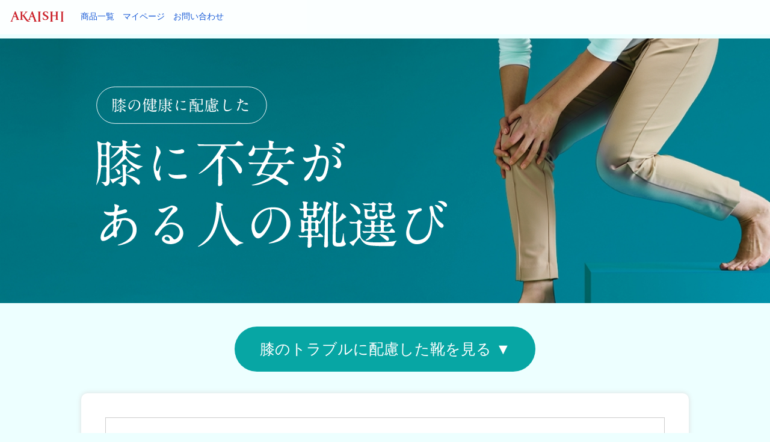

--- FILE ---
content_type: text/html; charset=UTF-8
request_url: https://akaishionline.com/af/hizatsu/
body_size: 35247
content:
<!DOCTYPE html>
<html lang="ja">

<head>
  <meta http-equiv="X-UA-Compatible" content="IE=edge">
  <meta charset="utf-8">
  <title>膝の健康に配慮した、膝に不安がある人の靴選び | AKAISHI 公式通販</title>
  <meta name="description"
    content="膝のトラブル（変形性膝関節症）から解放される靴の選び方を知りたいですか？痛みを軽減し、快適な歩行をサポートする靴の特徴や選び方を詳しく解説します。膝のトラブル（変形性膝関節症）に負けない靴選びで、日常生活をより楽しく、快適に。このページをチェックして、自分にピッタリの靴を見つけましょう。">
  <meta name="keywords" content="変形性膝関節症,膝痛,靴,サンダル,コンフォートシューズ,スニーカー">
  <meta name="viewport" content="width=device-width, initial-scale=1">

  <!-- Base CSS -->
  <link rel="stylesheet" href="https://unpkg.com/normalize.css@8.0.0/normalize.css">
  <link rel="stylesheet" type="text/css" href="../common/css/af.css">
  <link rel="stylesheet" type="text/css" href="../common/css/block.css">

  <!-- Page CSS -->
  <link rel="stylesheet" type="text/css" href="../common/css/review.css">
  <link rel="stylesheet" type="text/css" href="style.css">

  <!-- Google Tag Manager -->
  <script>(function (w, d, s, l, i) {
      w[l] = w[l] || []; w[l].push({
        'gtm.start':
          new Date().getTime(), event: 'gtm.js'
      }); var f = d.getElementsByTagName(s)[0],
        j = d.createElement(s), dl = l != 'dataLayer' ? '&l=' + l : ''; j.async = true; j.src =
          'https://www.googletagmanager.com/gtm.js?id=' + i + dl; f.parentNode.insertBefore(j, f);
    })(window, document, 'script', 'dataLayer', 'GTM-WSTCDZ2');</script>
</head>

<body id="top">
  <!-- ====================* BASE  消さないでください *================== -->
  <!-- Google Tag Manager (noscript) -->
  <noscript><iframe src="https://www.googletagmanager.com/ns.html?id=GTM-WSTCDZ2" height="0" width="0"
      style="display:none;visibility:hidden"></iframe></noscript>
  <!-- End Google Tag Manager (noscript) -->
  <!-- ====================* BASE  消さないでください *================== -->

  <div id="gnav">
    <div class="inner">
      <div class="logo clearfix"><a href="/"><img src="../common/images/logo_aol.png" alt="AKAISHI 公式通販"></a></div>
      <nav>
        <ul id="nav">
          <li><a href="/products/list.php?mode=search&amp;category_id=">商品一覧</a></li>
          <li><a href="/mypage/login.php">マイページ</a></li>
          <li><a href="/contact/index.php">お問い合わせ</a></li>
        </ul>
      </nav>
    </div>
  </div>

  <header id="mainimg">
    <h1>
      <picture>
        <source media="(min-width: 799px)" srcset="images/h1.svg">
        <source media="(max-width: 798px)" srcset="images/h1_sp.svg">
        <img src="images/h1.png" alt="【膝の健康に配慮した】膝に不安がある人の靴選び">
      </picture>
    </h1>
  </header>

  <div class="btn-area">
    <div class=""><a href="#item" class="btn">膝のトラブルに配慮した靴を見る ▼</a></div>
  </div>

  <main>
    <article>
      <section class="container">
        <div class="post-author-area">
          <div class="post-author-area-img">
            <img src="../common/images/post-author.jpg" alt="">
          </div>
          <div class="post-author-area-txt">
            <p class="name">【監修】赤石恒一</p>
            <p>保健学博士<br>
              靴医学の権威、新潟医療福祉大学大学院の阿部薫教授に師事。<br>
              専門分野は保健学で、足の悩みの改善や、靴の機能向上のための研究をしている。</p>
          </div>
        </div>
        <h2>膝のトラブル（変形性膝関節症・膝痛）ってなに？</h2>
        <p>立ち上がる時や歩き始めに膝が痛みますが、少し経つと治まります。症状が進むと痛む頻度が増え、階段の昇降など膝の曲げ伸ばしをすると痛みます。</p>
        <div class="column01-area">
          <div class="column01-area-img">
            <img src="images/img-hizatsu01.png" alt="">
          </div>
          <div class="column01-area-txt">
            <h3>痛みの原因</h3>
            <p>加齢による膝関節の軟骨の老化が原因とされていますが、肥満やO脚、膝に負担がかかる仕事等も原因とされています。</p>
          </div>
        </div>

        <h2>膝のトラブル（変形性膝関節症・膝痛）の特徴をチェック</h2>
        <p>下記のような場面で、膝に不安を感じることはありませんか？</p>

        <div class="column01-area2">
          <div class="column01-area2-img">
            <img src="images/img01.png" alt="">
          </div>
          <div class="column01-area2-txt">
            <ul>
              <li>立ち上がるとき</li>
              <li>歩きはじめ</li>
              <li>階段の昇降</li>
              <li>膝の曲げ伸ばし時</li>
            </ul>
          </div>
        </div>

        <p><strong>上記に該当する方</strong>は、一般的に膝のトラブルの可能性があると言われています。</p>

        <h2>膝のトラブル（変形性膝関節症）に配慮した靴選びのポイント</h2>
        <p>膝のトラブル（変形性膝関節症）の対策のための靴選びには、以下のポイントがあります。</p>

        <div class="column03">
          <div class="info-area">
            <div class="info-area-img">
              <img src="images/info-img01.png" alt="">
            </div>
            <div class="info-area-txt">
              <h5>重心を内側に誘導するインソール</h5>
              <p>踵の外側が高く設計されたインソール（ラテラルウェッジ）により、足の外側から内側にかけて自然に重心を誘導します。O脚などで偏りがちな膝関節の内側への負担を緩和し、内側と外側のバランスを整えます。<br>
                <span style="color:#f00">※X脚傾向の方には適していない場合がありますのでご注意ください。</span>
              </p>
            </div>
          </div>
        </div>
        <div class="column03">
          <h4>＜さらにお勧めの条件＞</h4>
          <div class="info-area">
            <div class="info-area-img">
              <img src="images/info-img02.png" alt="">
            </div>
            <div class="info-area-txt">
              <h5>ヒール高または<br>ヒール差高は3cmまで</h5>
              <p>
                かかととつま先の高低差（ヒール差高）を抑えることで、前後の荷重バランスが整い、膝への余計な力をかけにくくなります。ヒールが高すぎると前足部に荷重がかかりやすく、膝への負担や不安定さが増すため、3cm以下のヒール高がおすすめです。<br>
                また、ヒール差高が低くても、ヒールそのものが極端に高い靴は避けましょう。
              </p>
            </div>
          </div>
          <div class="info-area">
            <div class="info-area-img">
              <img src="images/info-img03.png" alt="">
            </div>
            <div class="info-area-txt">
              <h5>適度なクッションのインソール</h5>
              <p>高反発のクッション材で、かかと着地時に膝に伝わる衝撃・突き上げ感を軽減します。</p>
            </div>
          </div>
        </div>

      </section>

      <section class="container">
        <h2 class="about_akis-tit">AKAISHIの靴なら<strong>安心</strong></h2>
        <div class="about_akis">
          <ul>
            <li>
              <img src="../common/images/about_img01.jpg" alt="">
              <h3>交換や返品は<br>すべて送料無料で</h3>
              <p>AKAISHIではお気に入りの商品を決めるまで、交換や返品の送料が何度でも無料！納得のいく一足を見つけてください。</p>
            </li>
            <li>
              <img src="../common/images/about_img03.jpg" alt="">
              <h3>あなたの足に合わせて<br>シューフィッターが無料調整</h3>
              <p>商品に同梱の依頼シートを使えば、専門シューフィッターが調整してあなただけの一足に仕上げます。再調整も無料です。</p>
            </li>
            <li>
              <img src="../common/images/about_img04.jpg" alt="">
              <h3>メンテナンス対応で<br>長くご愛用いただけます</h3>
              <p>履いているうちに靴底がすり減ってきたり汚れてしまった場合など、修理・メンテナンスして長くご愛用いただけます。（一部有料）</p>
            </li>
          </ul>
        </div>
      </section>

      <section class="container" id="item">
        <h2 id="level01">膝のトラブルに配慮したAKAISHIの靴</h2>

        <h3>スニーカー／ウォーキングシューズ</h3>
        <ul class="list">
          <li>
            <a href="/products/detail.php?product_id=6614&lp=lp_hizatsu-111">
              <div class="img"><img src="../common/images/item/160slipon_2c.jpg"></div>
              <p><strong>160膝楽スリッポン</strong><br>16,800円（税込価格18,480円）</p>
            </a>
          </li>
          <li>
            <a href="/products/detail.php?product_id=6875&lp=lp_hizatsu-111">
              <div class="img"><img src="../common/images/item/160lace.jpg"></div>
              <p><strong>160膝楽レースアップ</strong><br>16,800円（税込価格18,480円）</p>
            </a>
          </li>
          <li></li>
        </ul>
        <h4 class="review-tit">お客さまの声</h4>
        <ul class="review">
          <li>
            <div class="review-box">
              <p class="review-name">ももたろう様<span class="item">（<a
                    href="/products/detail.php?product_id=6614&lp=lp_hizatsu-111">160膝楽スリッポン</a>）</span>
              </p>
            </div>
            <div class="review-level">★★★★★</div>
            <div class="review-title">どこまでも歩けます!</div>
            <div class="review-comment">
              紐靴のお洒落な普段履きが欲しかったのですが「膝楽」に惹かれ、こちらを購入。歩くとクッションが感じられ、足底が快適。短い靴下だとくるぶしの上が靴にすれますが、ハイソックスにしてからは気になりません。そのうちに靴も馴染んできて、どこまでも歩けます！
            </div>
          </li>
          <li>
            <div class="review-box">
              <p class="review-name">YS様<span class="item">（<a
                    href="/products/detail.php?product_id=6614&lp=lp_hizatsu-111">160膝楽スリッポン</a>）</span>
              </p>
            </div>
            <div class="review-level">★★★★★</div>
            <div class="review-title">膝も姿勢も気にせず歩けるシューズに感動</div>
            <div class="review-comment">
              スポッと足が入ってとにかく軽い!楽すぎて毎日履きたいです。 土踏まずクッションが足裏アーチに効いてる感じがちゃんとあります。
              足裏傾斜カーブが膝に良いみたいですが、履いている時はほとんどわかりません。むしろ足裏へフィット感があって重心が安定している感じがします。
              長時間の外出や、立ちっぱなし、しゃがんだ時等、膝の疲れが気になっていましたが、砂利道や階段も足裏がふかふかで疲れません。
            </div>
          </li>
          <li>
            <div class="review-box">
              <p class="review-name">いずも様<span class="item">（<a
                    href="/products/detail.php?product_id=6875&lp=lp_hizatsu-111">160膝楽レースアップ</a>）</span></p>
            </div>
            <div class="review-level">★★★★★</div>
            <div class="review-title">とても軽くてはきやすい</div>
            <div class="review-comment">
              左膝の違和感と軽度の痛みがあり、旅行の予定があったので、購入してみました。とても軽くて履き心地が良かったです。心配していた痛みもそれほど感じないで、旅行を楽しむことが出来ました。
            </div>
          </li>
        </ul>

        <h3>ブーツ</h3>
        <ul class="list">
          <li>
            <a href="/products/detail.php?product_id=7056&lp=lp_hizatsu-111">
              <div class="img"><img src="../common/images/item/24aw/160boots.jpg"></div>
              <p><strong>160膝楽ブーツ</strong><br>18,000円（税込価格19,800円）</p>
            </a>
          </li>
          <li></li>
        </ul>
        <h4 class="review-tit">お客さまの声</h4>
        <ul class="review">
          <li>
            <div class="review-box">
              <p class="review-name">はる様<span class="item">（<a
                    href="/products/detail.php?product_id=7056&lp=lp_hizatsu-111">160膝楽ブーツ</a>）</span></p>
            </div>
            <div class="review-level">★★★★★</div>
            <div class="review-title">確かに疲れない</div>
            <div class="review-comment">
              冬の足元用に購入。足指も充分動くので快適です。さっそく履いて、美術館を2つ回りましたが、疲れなかったので、よい買い物だったと思います。冬の旅行用にこれから愛用予定。
            </div>
          </li>
          <li>
            <div class="review-box">
              <p class="review-name">ru:ri様<span class="item">（<a
                    href="/products/detail.php?product_id=7056&lp=lp_hizatsu-111">160膝楽ブーツ</a>）</span></p>
            </div>
            <div class="review-level">★★★★★</div>
            <div class="review-title">締め付け感がなくてフリーな心地です</div>
            <div class="review-comment">
              シンプルなデザインとムラ感のあるブラウンカラーで気に入っています。かかとについているループがしっかりしているのでファスナーがなくても履きやすいです。またヒール高も高すぎずクッション性も高いので初日から気持ちよく楽に長時間歩くことができました。防水機能もあるので、レインブーツ感覚で雨天の日にも安心して履くことができ重宝しています。
            </div>
          </li>
          <li>
            <div class="review-box">
              <p class="review-name">chako様<span class="item">（<a
                    href="/products/detail.php?product_id=7056&lp=lp_hizatsu-111">160膝楽ブーツ</a>）</span></p>
            </div>
            <div class="review-level">★★★★☆</div>
            <div class="review-title">購入して良かったです</div>
            <div class="review-comment">
              つま先部分の圧迫が全く無いので指先の鋭い痛みが出ることは無く安心しました。ずっと膝サポーターをして立ち仕事をしてましたがサポーター無しで仕事に行けるようになりビックリしてます。
            </div>
          </li>
        </ul>

        <h3>パンプス</h3>
        <ul class="list">
          <li>
            <a href="/products/detail.php?product_id=6615&lp=lp_hizatsu-111">
              <div class="img"><img src="../common/images/item/160pumps.jpg"></div>
              <p><strong>160膝楽パンプス</strong><br>16,800円（税込価格18,480円）</p>
            </a>
          </li>
          <li>
            <a href="/products/detail.php?product_id=6901&lp=lp_hizatsu-111">
              <div class="img"><img src="../common/images/item/160aw.jpg"></div>
              <p><strong>160膝楽パンプスオールウェザー</strong><br>16,800円（税込価格18,480円）</p>
            </a>
          </li>
          <li></li>
        </ul>
        <h4 class="review-tit">お客さまの声</h4>
        <ul class="review">
          <li>
            <div class="review-box">
              <p class="review-name">なおこ様<span class="item">（<a
                    href="/products/detail.php?product_id=6615&lp=lp_hizatsu-111">160膝楽パンプス</a>）</span></p>
            </div>
            <div class="review-level">★★★★★</div>
            <div class="review-title">動きやすくて本当に疲れにくいです</div>
            <div class="review-comment">
              上品でシンプルなデザインなので、様々なシーンで使えるので嬉しいです。きちんと足首を固定できるのも安定感があっていいですね!
              しかも、こちらはマジックテープで自分にぴったりのサイズで固定できるので嬉しいです。履き心地も気に入りました。足の裏もほどよいクッション性があり、気持ちが良く、足を包み込んでくれる感じです。
            </div>
          </li>
          <li>
            <div class="review-box">
              <p class="review-name">時間旅行様<span class="item">（<a
                    href="/products/detail.php?product_id=6615&lp=lp_hizatsu-111">160膝楽パンプス</a>）</span></p>
            </div>
            <div class="review-level">★★★★★</div>
            <div class="review-title">足取り軽やか　楽に歩ける膝楽パンプス</div>
            <div class="review-comment">
              甲高、幅広、扁平足の私が選んだ靴は、160膝楽パンプスです。脚腰にかかるストレス軽減と履き心地に重点を置き選びました。私の足は形が独特なのでどこかしら不具合が出てくるのですが、こちらの靴はピタッとフィットし試し履きから気持ちが昂ります。つま先は余裕が有り靴下着用でもOk。形も綺麗なラインを保ったままです。つま先のクロスしたデザインもスマート見えしますね。踵やベルト内側に施されたクッションで肌あたりが柔らかです。靴自体も軽くて曲がりもスムーズ。滑りにくい素材と溝で安心感を与えてくれる靴底。何よりもAKAISHIさんのインソールが身体へのストレスも軽減してくれて楽に歩けます。
            </div>
          </li>
          <li>
            <div class="review-box">
              <p class="review-name">ミニロール様<span class="item">（<a
                    href="/products/detail.php?product_id=6901&lp=lp_hizatsu-111">160膝楽パンプスオールウェザー</a>）</span></p>
            </div>
            <div class="review-level">★★★★★</div>
            <div class="review-title">とても良かった</div>
            <div class="review-comment">
              普段パンプス難民でいつもスニーカーな私ですがこの商品は履くと膝がとても楽でどこでも歩けそうなタイプのパンプスです。とても良い商品に出会えました。これからも使い続けます。
            </div>
          </li>
        </ul>

        <h3>オフィス／ベーシック</h3>
        <ul class="list">
          <li>
            <a href="/products/detail.php?product_id=19&lp=lp_hizatsu-111">
              <div class="img"><img src="../common/images/item/402.jpg"></div>
              <p><strong>402 O脚</strong><br>6,700円（税込価格7,370円）</p>
            </a>
          </li>
          <li>
            <a href="/products/detail.php?product_id=22&lp=lp_hizatsu-111">
              <div class="img"><img src="../common/images/item/406.jpg"></div>
              <p><strong>406 O脚バックベルト</strong><br>7,200円（税込価格7,920円）</p>
            </a>
          </li>
          <li></li>
        </ul>
        <h4 class="review-tit">お客さまの声</h4>
        <ul class="review">
          <li>
            <div class="review-box">
              <p class="review-name">ロジャー様<span class="item">（<a
                    href="/products/detail.php?product_id=19&lp=lp_hizatsu-111">402O脚</a>）</span>
              </p>
            </div>
            <div class="review-level">★★★★★</div>
            <div class="review-title">ゆったり楽</div>
            <div class="review-comment">
              クッションがきいていてやわらかくていいです。幅があるのでゆったり楽です。前にもはいたことがあり、また買いましたがやはりよかったです。大切にはきたいと思います。
            </div>
          </li>
          <li>
            <div class="review-box">
              <p class="review-name">ねむすけ様<span class="item">（<a
                    href="/products/detail.php?product_id=22&lp=lp_hizatsu-111">406O脚バックベルト</a>）</span>
              </p>
            </div>
            <div class="review-level">★★★★★</div>
            <div class="review-title">たくさん歩く幅広さんにはイチオシ!</div>
            <div class="review-comment">
              私は22～22.5で、Sサイズなのですが、一般の靴やサンダルだと、ほとんどのくつが幅が狭くて痛く沢山歩けません。そのため夏なのにスニーカーをはいたりしていました。これは本当にいいです!幅も広いし調節できますし、足のかかとも安定していてめちゃくちゃ歩きやすい!デザインも黒で光ってないので合わせやすく目立たないし何よりクッションがよいです。1日20000歩の旅行にもこれでいきました。母が羨ましそうにしていたので、購入しプレゼントしたら、サンダルをはいたところをみたことのない母まで毎日履くようになりました。
            </div>
          </li>
          <li>
            <div class="review-box">
              <p class="review-name">Kirara様<span class="item">（<a
                    href="/products/detail.php?product_id=22&lp=lp_hizatsu-111">406O脚バックベルト</a>）</span></p>
            </div>
            <div class="review-level">★★★★★</div>
            <div class="review-title">1日立って動く仕事に最適な靴</div>
            <div class="review-comment">
              私の足は小さく、甲も高くなく、足幅も狭いので、どの靴を履いてもどことなくしっくりこない、履き始めはぶかぶか、1日履くと足がむくむので、どこかが当たって痛くなってしまう。この靴は、バンドで調節できるし、足底の部分のクッションもよく、気に入っています。1日立って動く仕事に最適な靴です。
            </div>
          </li>
        </ul>

      </section>

      <section class="container" id="related">
        <h2>足の悩みから選ぶ</h2>
        <ul class="block three">
          <li class="one-full"><a href="/products/list.php?mode=search&amp;category_id=312">
              <figure class="one-third left"><img src="/user_data/packages/default/shared/img/top-trouble-img01.png">
              </figure>
              <p class="two-third right"><strong>開張足</strong><br>足幅が広がり、足趾の付け根にタコができることがある</p>
            </a></li>
          <li class="one-full"><a href="/products/list.php?mode=search&amp;category_id=85">
              <figure class="one-third left"><img src="/user_data/packages/default/shared/img/top-trouble-img02.png">
              </figure>
              <p class="two-third right"><strong>外反母趾</strong><br>母趾の付け根がくの字になって出っ張っている</p>
            </a></li>
          <li class="one-full"><a href="/products/list.php?mode=search&amp;category_id=84">
              <figure class="one-third left"><img src="/user_data/packages/default/shared/img/top-trouble-img03.png">
              </figure>
              <p class="two-third right"><strong>中足骨骨頭痛</strong><br>足趾の付け根の真ん中がじんじん痛む</p>
            </a></li>
          <li class="one-full"><a href="/products/list.php?mode=search&amp;category_id=83">
              <figure class="one-third left"><img src="/user_data/packages/default/shared/img/top-trouble-img04.png">
              </figure>
              <p class="two-third right"><strong>モートン（偽）神経腫</strong><br>中指と薬指の付け根付近がするどく痛む</p>
            </a></li>
          <li class="one-full"><a href="/products/list.php?mode=search&amp;category_id=313">
              <figure class="one-third left"><img src="/user_data/packages/default/shared/img/top-trouble-img05.png">
              </figure>
              <p class="two-third right"><strong>ハンマートゥ</strong><br>足の指がコの字に曲がっている</p>
            </a></li>
          <li class="one-full"><a href="/products/list.php?mode=search&amp;category_id=314">
              <figure class="one-third left"><img src="/user_data/packages/default/shared/img/top-trouble-img06.png">
              </figure>
              <p class="two-third right"><strong>内反小趾</strong><br>小趾の付け根が出っ張っている</p>
            </a></li>
          <li class="one-full"><a href="/products/list.php?mode=search&amp;category_id=77">
              <figure class="one-third left"><img src="/user_data/packages/default/shared/img/top-trouble-img07.png">
              </figure>
              <p class="two-third right"><strong>タコ・ウオノメ</strong><br>摩擦や圧迫で足裏の角質が固くなっている</p>
            </a></li>
          <li class="one-full"><a href="/products/list.php?mode=search&amp;category_id=82">
              <figure class="one-third left"><img src="/user_data/packages/default/shared/img/top-trouble-img08.png">
              </figure>
              <p class="two-third right"><strong>偏平足</strong><br>長時間の歩行や立ち仕事で土踏まずが疲れる</p>
            </a></li>
          <li class="one-full"><a href="/products/list.php?mode=search&amp;category_id=78">
              <figure class="one-third left"><img src="/user_data/packages/default/shared/img/top-trouble-img09.png">
              </figure>
              <p class="two-third right"><strong>足底筋膜炎</strong><br>起床時や運動時に踵の内側前方付近がチクチク痛む</p>
            </a></li>
          <li class="one-full"><a href="/products/list.php?mode=search&amp;category_id=315">
              <figure class="one-third left"><img src="/user_data/packages/default/shared/img/top-trouble-img10.png">
              </figure>
              <p class="two-third right"><strong>有痛性外脛骨</strong><br>靴を履くと内くるぶし前方の出っ張りが当たって痛い</p>
            </a></li>
          <li class="one-full"><a href="/products/list.php?mode=search&amp;category_id=79">
              <figure class="one-third left"><img src="/user_data/packages/default/shared/img/top-trouble-img11.png">
              </figure>
              <p class="two-third right"><strong>O脚</strong><br>まっすぐ立った状態で膝の間が3cm以上開き見た目が気になる</p>
            </a></li>
          <li class="one-full"><a href="/products/list.php?mode=search&amp;category_id=175">
              <figure class="one-third left"><img src="/user_data/packages/default/shared/img/top-trouble-img12.png">
              </figure>
              <p class="two-third right"><strong>変形性膝関節症</strong><br>立ち上がったり階段の昇降時、膝に痛みを感じる</p>
            </a></li>
          <li class="one-full"><a href="/products/list.php?mode=search&amp;category_id=93">
              <figure class="one-third left"><img src="/user_data/packages/default/shared/img/top-trouble-img13.png">
              </figure>
              <p class="two-third right"><strong>幅広・甲高</strong><br>足の幅が広い、または甲が高く合う靴がない</p>
            </a></li>
        </ul>

        <h2>靴の形から選ぶ</h2>
        <ul class="block four">
          <li><a href="/products/list.php?mode=search&amp;category_id=212"><img
                src="/user_data/packages/default/images/category/onayami/img_all_type01.png">スニーカー</a></li>
          <li><a href="/products/list.php?mode=search&amp;category_id=170"><img
                src="/user_data/packages/default/images/category/onayami/img_all_type02.png">ウォーキングシューズ</a></li>
          <li><a href="/products/list.php?mode=search&amp;category_id=73"><img
                src="/user_data/packages/default/images/category/onayami/img_all_type03.png">足のお悩み解決シューズ</a></li>
          <li><a href="/products/list.php?mode=search&amp;category_id=160"><img
                src="/user_data/packages/default/images/category/onayami/img_all_type04.png">フラットシューズ</a></li>
          <li><a href="/products/list.php?mode=search&amp;category_id=72"><img
                src="/user_data/packages/default/images/category/onayami/img_all_type05.png">パンプス</a></li>
          <li><a href="/products/list.php?mode=search&amp;category_id=213"><img
                src="/user_data/packages/default/images/category/onayami/img_all_type06.png">トレンドサンダル</a></li>
          <li><a href="/products/list.php?mode=search&amp;category_id=161"><img
                src="/user_data/packages/default/images/category/onayami/img_all_type07.png">ブーツ／ブーティ</a></li>
          <li><a href="/products/list.php?mode=search&amp;category_id=171"><img
                src="/user_data/packages/default/images/category/onayami/img_all_type08.png">オフィス／ベーシック</a></li>
          <li><a href="/products/list.php?mode=search&amp;category_id=74"><img
                src="/user_data/packages/default/images/category/onayami/img_all_type09.png">クロッグ</a></li>
          <li><a href="/products/list.php?mode=search&amp;category_id=69"><img
                src="/user_data/packages/default/images/category/onayami/img_all_type10.png">室内履き</a></li>
          <li><a href="/products/list.php?mode=search&amp;category_id=68"><img
                src="/user_data/packages/default/images/category/onayami/img_all_type11.png">インソール／フットケア</a></li>
          <li><a href="/products/list.php?mode=search&amp;category_id=257"><img
                src="/user_data/packages/default/images/category/onayami/img_all_type12.png">シューケアグッズ</a></li>
        </ul>

        <h2>おすすめの特集</h2>
        <ul class="block three">
          <li><a href="/af/sneakers_collection/"><img
                src="/user_data/packages/default/images/banner/428/25aw_sneakers.jpg"></a></li>
          <li><a href="/af/pumps_collection/"><img
                src="/user_data/packages/default/images/banner/428/25aw_pumps.jpg"></a></li>
          <li class="pc">&emsp;</li>
        </ul>
      </section>
    </article>
  </main>

  <!-- /user_data/packages/default/images/ -->

  <!-- ====================* BASE  消さないでください *================== -->
  <div class="menu">
    <div class="toggle">
      <div class="trigger">
        <span></span>
        <span></span>
        <span></span>
      </div>
      <strong>特集一覧</strong>
    </div>
    <div id="event_all">
    </div>
  </div>


  <footer id="foot">
    <div id="ftNav">
      <p class="logo"><a href="/"><img src="../common/images/logo_aol.png" alt="AKAISHI"></a>
      </p>
      <p><a href="/products/list.php?mode=search&amp;category_id=" target="_blank">商品一覧</a> ｜ <a
          href="/entry/kiyaku.php" target="_blank">会員登録</a> ｜ <a href="/user_data/explanation_9.php"
          target="_blank">ご利用ガイド</a> ｜ <a href="/mypage/login.php" target="_blank">マイページ</a></p>
      <p class="copyright">Copyright &copy; 2020 AKAISHI All Rights Reserved.</p>
    </div>
  </footer>

  <p id="page-top"><a href="#wrap"></a></p>

  <script>
    (function (i, s, o, g, r, a, m) {
      i['GoogleAnalyticsObject'] = r; i[r] = i[r] || function () {
        (i[r].q = i[r].q || []).push(arguments)
      }, i[r].l = 1 * new Date(); a = s.createElement(o),
        m = s.getElementsByTagName(o)[0]; a.async = 1; a.src = g; m.parentNode.insertBefore(a, m)
    })(window, document, 'script', 'https://www.google-analytics.com/analytics.js', 'ga');

    ga('create', 'UA-5139624-11', 'auto');
    ga('send', 'pageview');
  </script>

  <!-- Yahoo!YDN　リターゲタグ（ソウルドアウト）ここから -->
  <script type="text/javascript" language="javascript">
    var yahoo_retargeting_id = 'D4C8OG7C8K';
    var yahoo_retargeting_label = '';
  </script>
  <script type="text/javascript" language="javascript" src="//b92.yahoo.co.jp/js/s_retargeting.js"></script>
  <!-- Yahoo!YDN　リターゲタグ（ソウルドアウト）ここまで -->

  <!-- Google　リマーゲタグ（ソウルドアウト）ここから -->
  <script type="text/javascript">
    /* <![CDATA[ */
    var google_conversion_id = 965847132;
    var google_custom_params = window.google_tag_params;
    var google_remarketing_only = true;
    /* ]]> */
  </script>
  <script type="text/javascript" src="//www.googleadservices.com/pagead/conversion.js">
  </script>
  <noscript>
    <div style="display:inline;">
      <img height="1" width="1" style="border-style:none;" alt=""
        src="//googleads.g.doubleclick.net/pagead/viewthroughconversion/965847132/?value=0&amp;guid=ON&amp;script=0" />
    </div>
  </noscript>
  <!-- Google　リマーゲタグ（ソウルドアウト）ここまで -->

  <!-- SCRIPTS -->
  <script src="https://ajax.googleapis.com/ajax/libs/jquery/1.8.3/jquery.min.js" type="text/javascript"></script>
  <script src="../common/js/common.js"></script>
  <script>
    $(function () {
      $("#event_all").load("/af/event.html #event_all__inner");
    })
  </script>
  <!-- ====================* BASE *================== -->

  <!-- ▼JavaScript & CSS -->
  <script src="../common/slick/slick.js" type="text/javascript"></script>
  <link href="../common/slick/slick.css" rel="stylesheet" type="text/css">
  <link href="../common/slick/slick-theme.css" rel="stylesheet" type="text/css">
  <script type="text/javascript">
    //お客様の声
    $(document).ready(function () {
      $('#review div.container').slick({
        arrows: true,
      });
    });
  </script>
</body>

</html>

--- FILE ---
content_type: text/html; charset=UTF-8
request_url: https://akaishionline.com/af/event.html
body_size: 8832
content:
<div id="event_all__inner">
  <h3 class="menu_tit">現在開催中の特集</h3>
  <h4 class="menu_sub_tit">2025年秋冬の特集</h4>
  <ul class="menu-list">
    <li><a href="/af/new2026ss/"><img src="../../user_data/packages/default/images/banner/428/new2026ss.jpg" alt="2026年新商品一覧"></a></li>

    <li><a href="/user_data/sns.php"><img src="../../user_data/packages/default/images/banner/line/renkei428.png" alt="LINEログイン・フォローキャンペーン"></a></li>
    <li><a href="/user_data/firstakaishi.php"><img src="../../user_data/packages/default/images/banner/428/hajimeteno.jpg" alt="はじめてのAKAISHI"></a></li>
    <!-- <li><a href="/af/reviewcp/"><img src="../../user_data/packages/default/images/banner/428/reviewcp.jpg" alt="レビューキャンペーン"></a></li>
    <li><a href="/user_data/socks_set.php"><img src="../../user_data/packages/default/images/banner/428/socksset.jpg" alt="あったかセット割"></a></li> -->

    <li><a href="/af/footy/"><img src="../../user_data/packages/default/images/banner/428/footy.jpg" alt="footy 薬用フットポロポロジェル"></a></li>
    <li><a href="/products/list.php?mode=search&amp;category_id=233"><img src="../../user_data/packages/default/images/banner/428/sizelimited.jpg" alt="サイズ数量限定アイテム"></a></li>
    <li><a href="/af/ranking/"><img src="../../user_data/packages/default/images/banner/428/ranking.jpg" alt="今買いランキング"></a></li>
    <li><a href="/af/report2025aw/"><img src="../../user_data/packages/default/images/banner/428/report2025aw01.jpg" alt="履き心地レポート"></a></li>
    <li><a href="/af/animal/"><img src="../../user_data/packages/default/images/banner/428/animal.jpg" alt="アニマル柄特集"></a></li>
    <li><a href="/af/sockscd/"><img src="../../user_data/packages/default/images/banner/428/sockscd.jpg" alt="靴下コーデ特集"></a></li>
    <li><a href="/af/sneakers_cd/"><img src="../../user_data/packages/default/images/banner/428/sneakers_cd.jpg" alt="スニーカーコーデ"></a></li>
    <li><a href="/af/pumps2025aw/"><img src="../../user_data/packages/default/images/banner/428/pumps2025aw.jpg" alt="40代からのきれいめパンプス"></a></li>
    <li><a href="/af/pumps_collection/"><img src="../../user_data/packages/default/images/banner/428/25aw_pumps.jpg" alt="パンプスコレクション"></a></li>
    <li><a href="/af/sneakers_collection/"><img src="../../user_data/packages/default/images/banner/428/25aw_sneakers.jpg" alt="スニーカーコレクション"></a></li>
    <li><a href="/af/boots_collection/"><img src="../../user_data/packages/default/images/banner/428/25aw_boots.jpg" alt="ブーツコレクション"></a></li>
    <li><a href="/af/python-teaser/"><img src="../../user_data/packages/default/images/banner/428/python.jpg" alt="パイソンコレクション"></a></li>
    <li><a href="/af/169/"><img src="../../user_data/packages/default/images/banner/428/169.jpg" alt="169厚底スニーカー"></a></li>
    <li><a href="/af/163/"><img src="../../user_data/packages/default/images/banner/428/163.jpg" alt="163特集"></a></li>
    <li><a href="/products/list.php?mode=search&amp;category_id=339"><img src="../../user_data/packages/default/images/banner/428/25aw_tsukincate.jpg" alt="1日8時間の足ストレスからの解放！通勤シューズ特集"></a></li>
    <li><a href="/products/list.php?mode=search&amp;category_id=331"><img src="../../user_data/packages/default/images/banner/428/25aw_odekakecate.jpg" alt="おでかけレジャーの足元に疲れない靴"></a></li>

    <li><a href="/af/162/"><img src="../../user_data/packages/default/images/banner/428/162.jpg" alt="今選ぶべきAKAISHIのリカバリーサンダル"></a></li>
    <li><a href="/af/fittingreview_sn/"><img src="../../user_data/packages/default/images/banner/428/fittingreview_sn.jpg" alt="AKAISHIスタッフが試してみた スニーカー履き心地レビュー"></a></li>
    <li><a href="/af/fittingreview_pm/"><img src="../../user_data/packages/default/images/banner/428/fittingreview_pm.jpg" alt="AKAISHIスタッフが試してみた パンプス履き心地レビュー"></a></li>
    <li><a href="/af/experiencestory/"><img src="../../user_data/packages/default/images/banner/428/experiencestory.jpg" alt="愛用者の体験談"></a></li>
    <li><a href="/af/611/"><img src="../../user_data/packages/default/images/banner/428/611.jpg" alt="611特集"></a></li>
    <li><a href="/af/age60/"><img src="../../user_data/packages/default/images/banner/428/age60.jpg" alt="60代のお悩み"></a></li>
    <li><a href="/user_data/oshiete.php"><img src="../../user_data/packages/default/images/banner/428/oshiete.jpg" alt="教えて！足のドクター阿部教授"></a></li>
    <li><a href="/products/list.php?mode=search&amp;category_id=343"><img src="../../user_data/packages/default/images/banner/428/cate_mens.jpg" alt="メンズサイズ（25.5〜29.5cm）対応シューズ"></a></li>
    <li><a href="/af/kaikae/"><img src="../../user_data/packages/default/images/banner/428/kaikae.jpg" alt="靴の買い替え寿命特集"></a></li>
    <li><a href="/af/160/"><img src="../../user_data/packages/default/images/banner/428/160.jpg" alt="健康にはウォーキング！膝を気にせず歩ける膝楽シリーズ"></a></li>
    <li><a href="/af/sokuteikinmakuen/"><img src="../../user_data/packages/default/images/banner/428/sokuteikin.jpg" alt="足底筋膜炎の靴選び"></a></li>
    <li><a href="/af/gaihanboshi/"><img src="../../user_data/packages/default/images/banner/428/gaihanboshi.jpg" alt="外反母趾の靴選び"></a></li>
    <li><a href="/af/chuusokkotsukottoustu/"><img src="../../user_data/packages/default/images/banner/428/chusokkotsu.jpg" alt="中足骨骨頭痛の靴選び"></a></li>
    <li><a href="/af/hizatsu/"><img src="../../user_data/packages/default/images/banner/428/hizatsu.jpg" alt="膝痛の靴選び"></a></li>
    <li><a href="/af/naihanshoshi/"><img src="../../user_data/packages/default/images/banner/428/naihanshoshi.jpg" alt="内反小趾の靴選び"></a></li>
    <li><a href="/af/foot_trouble/"><img src="../../user_data/packages/default/images/banner/428/foot_trouble.jpg" alt="40代以降の3大足トラブルはAKAISHIのスニーカーで解決"></a></li>
    <li><a href="/af/152/"><img src="../../user_data/packages/default/images/banner/428/152.jpg" alt="152 2Wayパンプス特集"></a></li>
    <li><a href="/af/610/"><img src="../../user_data/packages/default/images/banner/428/610.jpg" alt="5本指エクサルームサンダル特集"></a></li>
    <li><a href="/af/onemilesandal/"><img src="../../user_data/packages/default/images/banner/428/onemilesandal.jpg" alt="ワンマイルサンダル特集"></a></li>
    <li><a href="/products/list.php?mode=search&amp;category_id=322"><img src="../../user_data/packages/default/images/banner/428/bigsmall.jpg" alt="大きいサイズ、小さいサイズ集めました"></a></li>
    <li><a href="/af/roomshoes/"><img src="../../user_data/packages/default/images/banner/428/roomshoes.jpg" alt="足裏指圧の室内履きシリーズ"></a></li>
    <li><a href="/af/recruitpumps/"><img src="../../user_data/packages/default/images/banner/428/recruitpumps.jpg" alt="娘に履かせたい 失敗しない就活パンプスの選び方"></a></li>
    <li><a href="/af/choseiservice/"><img src="../../user_data/packages/default/images/banner/428/choseiservice.jpg" alt="AKAISHIの調整サービス"></a></li>
    <li><a href="/af/pumps-comparison/"><img src="../../user_data/packages/default/images/banner/428/pumps_pr.jpg" alt="AKAISHIのパンプスを真面目にくらべてみました"></a></li>
    <li><a href="/af/business/"><img src="../../user_data/packages/default/images/banner/428/business.jpg" alt="足にやさしいオフィスサンダル"></a></li>
    <li><a href="/af/148straighttip/"><img src="../../user_data/packages/default/images/banner/428/148straighttip.jpg" alt="148ストレートチップメンズ"></a></li>
    <li><a href="/products/list.php?mode=search&amp;category_id=240"><img src="../../user_data/packages/default/images/banner/428/fitting.jpg" alt="履き心地を調整できる靴"></a></li>
    <li><a href="/af/gelpad/"><img src="../../user_data/packages/default/images/banner/428/gelpad.jpg" alt="サンダルのお悩みはパッドで改善"></a></li>
    <li><a href="/af/insole/"><img src="../../user_data/packages/default/images/banner/428/insole.jpg" alt="インソールを入れるだけでお悩み靴を快適に"></a></li>
    <li><a href="/products/list.php?mode=search&amp;category_id=246"><img src="../../user_data/packages/default/images/banner/428/preorder.jpg" alt="予約受付中アイテム">
    </a></li>

    <!--
    <li><a href="/products/list.php?mode=search&amp;category_id=223"><img src="../../user_data/packages/default/images/banner/428/celemony.jpg" alt="セレモニーパンプス特集"></a></li>
    -->
  </ul>
</section>


--- FILE ---
content_type: text/css
request_url: https://akaishionline.com/af/common/css/af.css
body_size: 8960
content:
@charset "UTF-8";
@import url("menu.css");
/*!
 *  Font Awesome 4.5.0 by @davegandy - http://fontawesome.io - @fontawesome
 *  License - http://fontawesome.io/license (Font: SIL OFL 1.1, CSS: MIT License)
 */
@font-face {
  font-family: 'FontAwesome';
  src: url("../fonts/fontawesome-webfont.eot?v=4.5.0");
  src: url("../fonts/fontawesome-webfont.eot?#iefix&v=4.5.0") format("embedded-opentype"), url("../fonts/fontawesome-webfont.woff2?v=4.5.0") format("woff2"), url("fonts/fontawesome-webfont.woff?v=4.5.0") format("woff"), url("../fonts/fontawesome-webfont.ttf?v=4.5.0") format("truetype"), url("../fonts/fontawesome-webfont.svg?v=4.5.0#fontawesomeregular") format("svg");
  font-weight: normal;
  font-style: normal;
}


html, body, div, span, applet, object, iframe,
h1, h2, h3, h4, h5, h6, p, blockquote, pre,
a, abbr, acronym, address, big, cite, code,
del, dfn, em, img, ins, kbd, q, s, samp,
small, strike, strong, sub, sup, tt, var,
b, u, i, center,
dl, dt, dd, ol, ul, li,
fieldset, form, label, legend,
table, caption, tbody, tfoot, thead, tr, th, td,
article, aside, canvas, details, embed,
figure, figcaption, footer, header, hgroup,
menu, nav, output, ruby, section, summary,
time, mark, audio, video,
form, input, button, textarea, select {
  margin: 0;
  padding: 0;
  border: 0;
  font-size: 100%;
  font: inherit;
  vertical-align: baseline;
  -webkit-box-sizing: border-box;
  -moz-box-sizing: border-box;
  box-sizing: border-box;
}

article, aside, details, figcaption, figure,
footer, header, hgroup, menu, nav, section {
  display: block;
}

ol, ul { list-style: none; }

blockquote, q { quotes: none; }

blockquote:before, blockquote:after,
q:before, q:after {
  content: '';
  content: none;
}

table {
  border-collapse: collapse;
  border-spacing: 0;
}

img {
  max-width: 100%;
  vertical-align: bottom;
}

html { font-size: 62.5%; }

body {
  -ms-text-size-adjust: 100%;
  -webkit-text-size-adjust: 100%;
  padding-top: 58px;

  font-size: 16px;
  font-size: 1.6rem;
  font-weight: 400;
  line-height: 1.6;
}
@media screen and (min-width: 425px) {
  body { padding-top: 64px; }
}


a { color: #1558d6; }
a:hover { text-decoration: underline; }

a, a img,
input[type=button], input[type=submit], input[type=reset], button {
  -webkit-transition: 0.5s;
  transition: 0.5s;
}
a img:hover, a:hover { opacity: 0.6; }




/* Block */
@media screen and (max-width:599px) {
  /* smartphone↓ */
  .sp { display: block; }
  .tb { display: none; }
  .pc { display: none; }
}
@media screen and (min-width:600px) and (max-width:959px) {
  /* tablet↑ */
  .tb { display: block!important; }
  .sp { display: none!important; }
}
@media screen and (min-width:960px) {
  /* small PC↑ */
  .sp { display: none!important; }
  .pc { display: block!important; }
}




/* ===== Base_Width ===== */
.container {
  overflow: hidden;
  max-width: 1010px;
  padding-right: 25px;
  padding-left: 25px;
  padding-top: 3.125em;
  margin: 0 auto;
}

main { overflow: hidden; }

.clear { clear: both; }



/* ===== MainNavi ===== */
#gnav {
  background-color: rgba(255, 255, 255, 0.8);
  padding: 17px 17px 15px;
  position: fixed;
  width: 100%;
  top: 0;
  z-index: 99;
  font-size: 14px;
  font-size: 1.4rem;
}
#gnav .inner {
  overflow: hidden;
  margin: 0 auto;
  padding: 15px 4vw;
  padding: var(--sp-v-m) var(--sp-h-1g);
  min-width: 320px
}
#gnav .logo {
  float: left;
  margin-right: 1em;
}

.logo { margin-top: 2px; }
.logo img {
  max-height: 17px;
  vertical-align: baseline;
}

#gnav nav ul {
  float: left;
  margin: 3px 0 0 1em;
}
#gnav nav ul li {
  float: left;
  margin: 0 1em 0 0;
  padding: 0;
  line-height: 1;
}
#gnav nav ul li a, #foot a { text-decoration: none; }
#gnav nav ul li a:hover, #foot a:hover { text-decoration: underline; }

@media screen and (max-width: 425px) {
  /* smartphone↓ */
  #gnav {
    padding-left: 1em;
    padding: 20px 0 20px 0.5em;
  }
  .logo img { max-height: 14px; }
  #gnav nav ul { margin-left: 0; }
  #gnav nav ul li { font-size: 12px; margin-right: 0.5em }
}
@media screen and (max-width: 375px) {
  body { padding-top: 50px; }
  #gnav .logo { margin-right: 8px; }
  #gnav nav ul { margin-top: 5px; }
  #gnav { padding: 14px 0 12px 0.5em; }
  .menu .toggle { right: 0.5em; top: 13px; }
  .menu .toggle strong { font-size:12px; }
}



/* ===== Button ===== */
.btn {
  cursor: pointer!important;
  display: block;
  background-color: #0a7a82;
  margin: 1em auto 0;
  padding: 1em;
  text-align: center;
  outline: none;
  border-radius: 9999px;
  opacity: 1;

  color: #ffffff;
  font-size: 16px;
  font-size: 1.6rem;
  line-height: 1;
/*  font-weight: 500;*/
  text-decoration: none;
}
.btn:hover { text-decoration: none; }



/* ===== Banner ===== */
.bnr {
  text-align: center;
  padding: 3em;
  border-bottom: 1px solid #cccccc;
}
.bnr .btn {
  width: 50%;
  font-size: 18px;
  font-size: 1.8rem;
}
.bnr .btn a {
  color: #ffffff;
  text-decoration: none;
}

.cpbnr {
  text-align: center;
  width: 50%;
  margin: 0 auto;
  padding: 2em 0 0;
}

@media screen and (max-width: 599px) {
  /* big smartphone↓ */
.cpbnr { width: 80%; }
}
@media screen and (min-width:1024px) {
  /* PC↑ */
.cpbnr { width: 30%; }
}




/* ===== Footer ===== */
#foot {
  overflow: hidden;
  width: 100%;
  background: #f9f9f9;
  margin: 3.125em 0 0;
  padding: 3.125em 0;
  font-size: 1.4rem;
  line-height: 1;
}
@media screen and (max-width:768px) {
  /* tablet↓ */
  #foot { margin-top: 0; }
}

#foot p {
  text-align: center;
  margin: 0 auto 1em;
  font-weight: 400;
  font-size: 16px;
  font-size: 1.6rem;
}



/* ===== PageTop ===== */
#page-top {
  position: fixed;
  bottom: 20px;
  right: 20px;
  padding: 0!important;
}
#page-top a {
  text-decoration: none;
  color: #bbbbbb;
  display: block;
  padding: 4px 10px 5px;
  border: 2px solid #bbbbbb;
  background-color: #ffffff;
  border-radius: 5px;
}
#page-top a::after {
  content: "\f106";
  font-family: "FontAwesome";
  font-size: 3.4rem;
  line-height: 1;
  }
#page-top a:hover {
  color: #ffffff;
  background-color: #ba3533;
  text-decoration: none;
  opacity: 1.0;
  border: 1px solid #ba3533;
}

@media screen and (max-width: 599px) {
  #page-top {
    bottom: 10px;
    right: 10px;
  }
}



/* ===== Check_List ===== */
.list_check li { margin-bottom: 0.625em; }
.list_check li::before {
  font-family: 'FontAwesome';
  content: '\f00c';
  margin-right: 0.3em;
}



/* ===== RelatedLink ===== */
#related, .related { padding-top: 3.125em; }
#related h4, .related h4 {
  font-size: 22px;
  font-size: 2.2rem;
  font-weight: 700;
  line-height: 1;
  text-align: center;
  border-bottom: 2px solid #cccccc;
  margin-bottom: 1em;
  padding-bottom: 1em;
}
#related ul.block.three li, .related ul.block.three li  { margin-bottom: 1.25em; }

@media screen and (max-width: 599px) {
  #related ul.block.three {
    display: flex;
    flex-wrap: wrap;
    justify-content: space-between;
  }
  #related ul.block.three > li { width: 46.80851063829787%; }
}



/* ===== Slick ===== */
/*.slick-dots { bottom: -20px!important; }*/
.slick-dots li {
  width: 25px!important;
  height: 3px!important;
  margin: 0 10px;
}
.slick-dots li button {
  width: 25px!important;
  height: 3px!important;
  padding: 0!important;
  background: #cccccc!important;
}
.slick-dots li.slick-active button { background: #2b2b2b!important; }

.slick-dots li button:before {
  font-size: 1px!important;
  line-height: 1!important;
  width: 25px!important;
  height: 3px!important;
  content: ''!important;
}


.slick-arrow { z-index: 999; }
.slick-prev, .slick-next {
  width: 32px!important;
  height: 32px!important;
}
.slick-prev:before, .slick-next:before {
  font-size: 32px!important;
  color: #888888!important;
}
.slick-prev { left: -20px!important; }
.slick-next { right: -20px!important; }



/* ===== 監修 ===== */
.post-author-area {
  overflow: hidden;
  display: flex;
  flex-wrap: wrap;
  justify-content: space-between;
  /*border: #eee 1px solid;*/
  margin: 0 auto 30px;
  /*padding: 25px;*/

  max-width: 1010px;
}
.post-author-area .post-author-area-img { width: 20%; text-align: center; }
.post-author-area .post-author-area-img img { width: 100%; }
.post-author-area .post-author-area-txt { width: 80%; }
.post-author-area .post-author-area-txt .name {
  font-weight: bold;
  margin-left: 10px;
  margin-right: 10px;
  font-size: 20px;
  font-size: 2.0rem;
  margin-top: 0;
}
.post-author-area .post-author-area-txt p {
  padding-left: 20px;
  padding-right: 10px;
  padding-bottom: 0!important;
}



/* ===== About ===== */
#about h2 {
  border-radius: 5px 5px 0 0;
  margin-bottom: 0;
  padding: 15px 12px 12px;
  font-size: 24px;
  font-size: 2.4rem;
  font-weight: 500;
  line-height: 1;
  text-align: center;
}

.about_akis {
  margin: 0 auto;
  text-align: center;
  max-width: 980px;
}

.about_akis {
  border-radius: 0 0 5px 5px;
  background-color: #f7f7f7;
  margin-top: 0;
  padding: 30px;
}

.about_akis ul {
  display: flex;
  flex-wrap: wrap;
  justify-content: space-between;
}
.about_akis ul li { width: 30%; }

.about_akis ul li h3 {
  font-size: 18px;
  font-size: 1.8rem;
  line-height: 1.5;
  font-weight: 500;
  margin-top: 15px;
}

.about_akis ul li p { text-align: left; }


--- FILE ---
content_type: text/css
request_url: https://akaishionline.com/af/common/css/block.css
body_size: 553
content:
@charset "UTF-8";



.left { float: left; }
.right { float: right; }
.center {
  margin-left: auto;
  margin-right: auto;
  display: block;
}

.one-full {
  width: 100%;
  overflow: hidden;
}
.one-half { width: 48.4%; }
.one-third { width: 33%; }
.two-third { width: 65.6%; }
.one-fourth { width: 22.6%; }
.three-fourth { width: 74.2%; }
.one-fifth { width: 17.4%; }
.two-fifth { width: 38.1%; }
.three-fifth { width: 58.7%; }
.four-fifth { width: 79.4%; }

.block {
  display: flex;
  flex-wrap: wrap;
  justify-content: space-between;

  list-style: none;
  margin-bottom: 0;
  padding-bottom: 0;
}

.block > li { height: auto; }
.two > li { width: 46.80851063829787%; }
.three > li { width: 30.141843971631204%; }
.four > li { width: 21.80851063829787%; }
.five > li { width: 16.80851063829787%; }
.six > li { width: 13.47517730496454%; }

--- FILE ---
content_type: text/css
request_url: https://akaishionline.com/af/common/css/review.css
body_size: 2619
content:
@charset "UTF-8";

/* お客様の声 */
#review {
  overflow: hidden;
  margin-top: 3.75em;
  padding-top: 3.75em;
  padding-bottom: 3.75em;
  background: #f3f3f2;
}

#review h2 {
  text-align: center;
  font-weight: 700;
}

#review p {
  font-size: 18px;
  font-size: 1.8rem;
}

#review .container { padding-top: 0; }

#review .sub_ttl {
/*  font-family: 'Noto Serif JP', serif;*/
  font-size: 18px;
  font-size: 1.8rem;
  text-align: center;
}

#review .container {
  clear: both;
  overflow: hidden;
}

#review div.container { margin-bottom: 0; }
#review ul.container { margin: 1.875em auto 3.125em; }


#review ul.container li img {
  width: 142px;
  height: 142px;
}

#review ul.container li p {
  width: 294px;
  padding-top: 1.2em;
}


.slick-slider {
  padding-left: 3.5em;
  padding-right: 3.5em;
}

.customer_text__box {
  display: flex;
  justify-content: space-between;
}

.name {
  margin: 3px 20px 0 0;
  padding-bottom: 0;
}

.star {
  font-size: 22px;
  font-size: 2.2rem;
  color: #ffcc33;
}

.title {
  font-weight: 700;
  padding-bottom: 5px;
}

/*#review .slide .honbun { padding-bottom: 0; }*/


.customer_text .arrow_l,
.customer_text .arrow_r {
  position: absolute;
  top: 60%;
}
.customer_text .arrow_l { left: -20px; }
.customer_text .arrow_r { right: -20px; }


.slick-prev, .slick-next {
  width: 30px!important;
  height: 30px!important;
}
.slick-next { right: 0!important }
.slick-prev { left: 0!important }

.slick-prev:before, .slick-next:before {
  color: #222!important;
  font-size: 28px!important;
}


@media screen and (max-width: 960px) {
  /* tablet↓ */
  #review ul.container {
    width: 80%!important;
    margin-left: auto;
    margin-right: auto;
  }
    /* レビュー */
  #review ul.container { width: 100%!important; }
  #review .container p { padding-bottom: 0.625em; }
  #review ul.container li { text-align: center; }
  #review ul.container li img.left { float: none; }
  #review ul.container li p {
    text-align: left;
    width: 100%;
  }

  .customer_text {
    width: 100%;
    padding: 0 50px;
  }
  .customer_text__box {
    display: block;
  }
  .customer_text__box .name {
    font-size: 16px;
    font-size: 1.6rem;
    margin: 0;
  }
  .customer_text__box .star {
    font-size: 18px;
    font-size: 1.8rem;
  }
  .customer_text .title {
    font-size: 16px;
    font-size: 1.6rem;
  }
  .customer_text p {
    font-size: 14px;
    font-size: 1.4rem;
  }

  /*.slick-prev { left: 15px!important; }
  .slick-next { right: 15px!important; }*/
}

@media screen and (max-width: 599px) {
  /* smartphone↓ */
  #review { margin-top: 50px; }
  #review .container { padding-top: 0; }

  #review .container.slick-slider {
    margin-left: 10px;
    margin-right: 10px;
  }
  .slick-slider {
    padding-left: 35px;
    padding-right: 35px;
  }

  #review ul.container li p {
    padding-top: 0.8em;
    font-size: 16px;
    font-size: 1.6rem;
  }
}

--- FILE ---
content_type: text/css
request_url: https://akaishionline.com/af/hizatsu/style.css
body_size: 11586
content:
@charset "UTF-8";
@import url("https://fonts.googleapis.com/css2?family=Noto+Serif+JP:wght@400;600&display=swap");
body {
  background-color: #EDFFFF;
  font-family: "Helvetica Neue", "Helvetica", "游ゴシック体", YuGothic, "游ゴシック", "Yu Gothic", "メイリオ", "Hiragino Kaku Gothic ProN", "Hiragino Sans", sans-serif;
  font-size: 1.8rem;
  color: #16160e;
}

.pc {
  display: block !important;
}
@media screen and (max-width: 767px) {
  .pc {
    display: none !important;
  }
}

.sp {
  display: none !important;
}
@media screen and (max-width: 767px) {
  .sp {
    display: block !important;
  }
}

#mainimg {
  background-color: #00717D;
  min-height: 440px;
  background-image: url(images/main_bg.jpg);
  background-position: right top;
  background-repeat: no-repeat;
  background-size: cover;
}
@media screen and (max-width: 767px) {
  #mainimg {
    background-image: url(images/main_bg.jpg);
    background-position: right top;
    background-repeat: no-repeat;
    background-size: cover;
  }
}
#mainimg h1 {
  max-width: 1010px;
  padding-right: 25px;
  padding-left: 25px;
  margin: 0 auto;
  padding-top: 80px;
}
@media screen and (max-width: 767px) {
  #mainimg h1 {
    padding-top: 140px;
    text-align: center;
  }
}
#mainimg h1 img {
  max-height: 268px;
}

.btn-area {
  padding: 0.75em 1em 0;
}
.btn-area .btn {
  max-width: 500px;
  text-decoration: none;
  color: #fff;
  font-size: 2.5rem;
  background-color: #07A6A4;
  display: block;
}
@media screen and (max-width: 767px) {
  .btn-area .btn {
    font-size: 1.8rem;
  }
}

main {
  padding-bottom: 10px;
  line-height: 1.8;
}

.container {
  -webkit-box-shadow: 0 0 8px #dddddd;
          box-shadow: 0 0 8px #dddddd;
  border-radius: 10px;
  background-color: #ffffff;
  padding: 40px;
  margin-top: 2em;
}
@media screen and (max-width: 767px) {
  .container {
    margin-left: 0;
    margin-right: 0;
    padding: 20px;
  }
}
.container h2 {
  font-size: 3.4rem;
  text-align: left;
  color: #07A6A4;
  border-bottom: #07A6A4 3px solid;
  padding-bottom: 0.25em;
  margin-top: 1em;
  margin-bottom: 1em;
  font-weight: bold;
}
@media screen and (max-width: 767px) {
  .container h2 {
    font-size: 2.6rem;
  }
}
.container h3 {
  color: #07A6A4;
  font-size: 2.2rem;
  font-weight: bold;
  margin-bottom: 0.5em;
}
.container h4 {
  font-size: 2rem;
}
.container p {
  padding: 0 0 1.5em;
}
.container p strong {
  font-weight: bold;
  color: #07A6A4;
}
.container .post-author-area {
  border: #ccc 1px solid;
  padding: 1.5em;
}
@media screen and (max-width: 767px) {
  .container .post-author-area .post-author-area-img {
    width: 100%;
  }
}
@media screen and (max-width: 767px) {
  .container .post-author-area .post-author-area-img img {
    max-width: 50%;
    padding: 0 0 0.75em;
  }
}
@media screen and (max-width: 767px) {
  .container .post-author-area .post-author-area-txt {
    width: 100%;
  }
}
.container .post-author-area .post-author-area-txt p {
  padding-right: 0;
  padding-left: 1.75em;
  font-size: 1.6rem;
}
@media screen and (max-width: 767px) {
  .container .post-author-area .post-author-area-txt p {
    padding-left: 0;
  }
}
.container .post-author-area .post-author-area-txt p.name {
  color: #07A6A4;
  font-size: 2rem;
  margin: 0 0 0.75em;
}
.container .column01-area {
  display: -webkit-box;
  display: -webkit-flex;
  display: -ms-flexbox;
  display: flex;
  -webkit-flex-wrap: wrap;
      -ms-flex-wrap: wrap;
          flex-wrap: wrap;
  -webkit-box-pack: justify;
  -webkit-justify-content: space-between;
      -ms-flex-pack: justify;
          justify-content: space-between;
  padding: 0 0 1em;
}
.container .column01-area .column01-area-img {
  width: 20%;
}
@media screen and (max-width: 767px) {
  .container .column01-area .column01-area-img {
    width: 100%;
    text-align: center;
    padding: 0 0 0.75em;
  }
  .container .column01-area .column01-area-img img {
    max-width: 50%;
  }
}
.container .column01-area .column01-area-txt {
  width: 75%;
}
@media screen and (max-width: 767px) {
  .container .column01-area .column01-area-txt {
    width: 100%;
  }
}
.container .column01-area .column01-area-txt ul {
  margin: 0 0 0 1.25em;
}
.container .column01-area .column01-area-txt ul li {
  list-style-type: disc;
}
.container .column01-area2 {
  display: -webkit-box;
  display: -webkit-flex;
  display: -ms-flexbox;
  display: flex;
  -webkit-flex-wrap: wrap;
      -ms-flex-wrap: wrap;
          flex-wrap: wrap;
  -webkit-box-pack: justify;
  -webkit-justify-content: space-between;
      -ms-flex-pack: justify;
          justify-content: space-between;
  padding: 0 0 1em;
}
.container .column01-area2 .column01-area2-img {
  width: 40%;
}
@media screen and (max-width: 767px) {
  .container .column01-area2 .column01-area2-img {
    width: 100%;
    text-align: center;
    padding: 0 0 0.75em;
  }
  .container .column01-area2 .column01-area2-img img {
    max-width: 50%;
  }
}
.container .column01-area2 .column01-area2-txt {
  width: 55%;
}
@media screen and (max-width: 767px) {
  .container .column01-area2 .column01-area2-txt {
    width: 100%;
  }
}
.container .column01-area2 .column01-area2-txt ul {
  margin: 0 0 0 1.25em;
}
.container .column01-area2 .column01-area2-txt ul li {
  list-style-type: disc;
}
.container .one-full {
  margin-bottom: 1.5em;
}
.container .column02 {
  display: -webkit-box;
  display: -webkit-flex;
  display: -ms-flexbox;
  display: flex;
  -webkit-flex-wrap: wrap;
      -ms-flex-wrap: wrap;
          flex-wrap: wrap;
  -webkit-box-pack: justify;
  -webkit-justify-content: space-between;
      -ms-flex-pack: justify;
          justify-content: space-between;
}
.container .column02 li {
  width: 31%;
  padding: 2em;
  border-radius: 10px;
  text-align: center;
  background-color: #f7f7f7;
}
@media screen and (max-width: 767px) {
  .container .column02 li {
    padding: 25px;
    width: 100%;
    margin-bottom: 20px;
  }
  .container .column02 li:last-child {
    margin-bottom: 0;
  }
}
.container .column02 li h3 {
  font-size: 2rem;
}
.container .column02 li p {
  font-size: 1.6rem;
  padding: 0;
}
.container .column03-nav {
  margin: 0 0 2.5em 1.25em;
}
.container .column03-nav li {
  padding: 0 0 0.25em;
  list-style-type: disc;
}
.container .column03-nav li a {
  color: #3e87a8;
  font-size: 2rem;
  font-weight: bold;
}
.container .column03 {
  background-color: #FAFAFA;
  text-align: center;
  padding: 2em;
  margin: 0 0 3em;
}
@media screen and (max-width: 767px) {
  .container .column03 {
    padding: 2em 1em;
  }
}
.container .column03 h3 {
  font-size: 2.5rem;
}
@media screen and (max-width: 767px) {
  .container .column03 h3 {
    font-size: 2.2rem;
  }
}
.container .column03 h4 {
  font-size: 2.2rem;
  font-weight: bold;
  padding: 0 0 0.75em;
}
.container .column03 .img {
  padding: 0 0 1em;
}
.container .column03 .info-area {
  display: -webkit-box;
  display: -webkit-flex;
  display: -ms-flexbox;
  display: flex;
  -webkit-flex-wrap: wrap;
      -ms-flex-wrap: wrap;
          flex-wrap: wrap;
  -webkit-box-pack: justify;
  -webkit-justify-content: space-between;
      -ms-flex-pack: justify;
          justify-content: space-between;
  background-color: #fff;
  text-align: left;
  padding: 1.5em;
  margin: 0 0 1.5em;
}
.container .column03 .info-area .info-area-img {
  width: 50%;
  -webkit-align-self: center;
      -ms-flex-item-align: center;
          align-self: center;
  text-align: center;
}
@media screen and (max-width: 767px) {
  .container .column03 .info-area .info-area-img {
    width: 100%;
    padding: 0 0 1em;
  }
}
.container .column03 .info-area .info-area-txt {
  width: 45%;
  -webkit-align-self: center;
      -ms-flex-item-align: center;
          align-self: center;
}
@media screen and (max-width: 767px) {
  .container .column03 .info-area .info-area-txt {
    width: 100%;
  }
}
.container .column03 .info-area .info-area-txt h5 {
  font-size: 2.3rem;
  font-weight: bold;
  line-height: 1.5;
  padding: 0 0 0.75em;
}
.container .column03 .info-area .info-area-txt p {
  font-size: 1.6rem;
  padding: 0;
}
@media screen and (max-width: 767px) {
  .container .about_akis ul li {
    width: 100%;
    padding: 0 0 1.5em;
  }
}
@media screen and (max-width: 767px) {
  .container .about_akis ul li img {
    max-width: 175px;
  }
}
.container .about_akis ul li h3 {
  font-weight: bold;
}
.container .about_akis ul li p {
  padding: 0;
}
.container .about_akis-tit {
  background-color: #07A6A4;
  border-radius: 5px 5px 0 0;
  margin-bottom: 0;
  font-size: 2rem;
  color: #fff;
  text-align: center;
  padding: 0.5em;
}
.container .about_akis-tit strong {
  color: #ff0;
}

#item h2 {
  text-align: center;
}
#item h3 {
  font-family: "Noto Serif JP", serif;
  font-size: 2.8rem;
  color: #000;
  text-align: center;
  margin: 1.5em 0 0.75em;
}
#item .list {
  display: -webkit-box;
  display: -webkit-flex;
  display: -ms-flexbox;
  display: flex;
  -webkit-flex-wrap: wrap;
      -ms-flex-wrap: wrap;
          flex-wrap: wrap;
  -webkit-box-pack: justify;
  -webkit-justify-content: space-between;
      -ms-flex-pack: justify;
          justify-content: space-between;
}
#item .list li {
  width: 31%;
}
@media screen and (max-width: 767px) {
  #item .list li {
    width: 48.5%;
  }
}
#item .list li a {
  display: block;
  text-decoration: none;
  color: #3e87a8;
  line-height: 1.6;
}
#item .list li a .img {
  padding: 0 0 0.35em;
}
#item .list li a .img img {
  border-radius: 10px;
  width: 100%;
}
#item .list li a p {
  font-size: 1.6rem;
  color: #000;
}
#item .list li a p strong {
  font-size: 2.1rem;
  color: #07A6A4;
}
#item .status {
  border: 1px solid #ba3533;
  background-color: #ba3533;
  color: #ffffff;
  font-family: "Roboto";
  line-height: 1;
  display: inline-block;
  margin: 10px 0.5em 0 0;
  padding: 10px;
}
#item .status.type {
  border: 1px solid #ba3533;
  background-color: #ffffff;
  color: #ba3533;
  padding: 9px 10px;
  font-weight: 700;
}

.review-tit {
  font-weight: bold;
}

.review {
  display: -webkit-box;
  display: -webkit-flex;
  display: -ms-flexbox;
  display: flex;
  overflow-x: auto;
  padding: 1em 0;
}
@media (max-width: 767px) {
  .review {
    padding: 1em 0;
  }
}
.review li {
  -webkit-box-flex: 0;
  -webkit-flex: 0 0 auto;
      -ms-flex: 0 0 auto;
          flex: 0 0 auto;
  width: 50vw;
  max-width: 400px;
  background-color: #f6f6f6;
  padding: 1em;
  margin: 0 1em 0 0;
  font-size: 16px;
}
@media (max-width: 767px) {
  .review li {
    width: 60vw;
  }
}
.review li .review-box .review-name {
  padding: 0;
}
.review li .review-box .review-name .item {
  margin-left: 0.5em;
}
@media (max-width: 767px) {
  .review li .review-box .review-name .item {
    margin-left: 0;
    display: block;
  }
}
.review li .review-level {
  color: #FFCC31;
}
.review li .review-title {
  font-family: "游ゴシック", "YuGothic", "YuGothicM", "Hiragino Kaku Gothic ProN", Helvetica, Arial, Meiryo, sans-serif;
  font-weight: bold;
}
.review li .review-comment {
  line-height: 1.5;
}
@media (max-width: 767px) {
  .review li .review-comment {
    font-size: 12px;
  }
}

#related h2 {
  text-align: center;
  margin-top: 0;
}
#related ul.block.three, #related ul.block.four {
  margin-bottom: 1.25em;
}
#related ul li a {
  color: #16160e;
  text-decoration: none;
}
@media screen and (max-width: 767px) {
  #related ul li .one-third {
    width: 100%;
  }
}
#related ul li .two-third {
  font-size: 1.4rem;
}
@media screen and (max-width: 767px) {
  #related ul li .two-third {
    width: 100%;
  }
}
#related ul li .two-third strong {
  font-size: 1.6rem;
}
#related ul.block.four li {
  text-align: center;
  padding-bottom: 1em;
}
@media screen and (max-width: 767px) {
  #related ul.block.four li {
    width: 48.5%;
    font-size: 1.6rem;
  }
}
#related ul.block.two li {
  margin-bottom: 0;
}/*# sourceMappingURL=style.css.map */

--- FILE ---
content_type: text/css
request_url: https://akaishionline.com/af/common/css/menu.css
body_size: 5434
content:
@charset "UTF-8";


.menu {
  max-width: 100%;
  margin-right: auto;
  margin-left: auto;
}

.menu .toggle {
  display: flex;
  justify-content: center;
  align-items: center;
}

.menu #event_all {
  overflow: hidden;
  max-width: 1010px;
  /*padding-right: 25px;
  padding-left: 25px;*/
  margin-left: auto;
  margin-right: auto;
}

.menu #event_all__inner .menu_tit {
  background: #BA000C;
  text-align: center;
  padding: .8em;
  color: #ffffff;
  font-size: 18px;
  font-weight: bold;
}

.menu #event_all__inner .menu_sub_tit {
  text-align: center;
  margin: 1em;
  font-size: 18px;
  font-size: 1.8rem;
}

.menu #event_all__inner .menu-list {
   display: flex;
   flex-wrap: wrap;
   justify-content: flex-start;
}
* html .menu #event_all__inner .menu-list {
  height: 1%;
}

.menu #event_all__inner .menu-list li {
  /*float: left;*/
  width: 24%;
  margin-right: 1%;
  margin-bottom: 1%;
}
.menu #event_all__inner .menu-list li:nth-child(4n) {
  /*margin-right: 0;*/
}

.menu #event_all__inner .menu-list li a:hover img {
  opacity: .7;
}

.menu #event_all.open {
  display: block;
  transform: translate(0);
}


@media screen and (max-width: 1024px) {
  /* small pc↑ */
  .menu #event_all__inner .menu-list { padding: 0 20px;  }
}


@media screen and (min-width:769px) {
  /* tablet↑ */
  .menu #event_all { padding-top: 80px; }
}


@media screen and (max-width: 768px) {
  /* tablet↓ */
  .menu .toggle {
    position: fixed;
    right: 1em;
    top: 9px;
    z-index: 9998;
    background: rgba(0, 0, 0, 0.5);
    padding: 3px 5px;
    display: flex !important;
  }
  .menu .toggle:hover {
    cursor: pointer;
  }
  .menu .toggle strong {
    font-size: 16px;
    font-weight: bold;
    color: #ffffff;
    margin-left: .5em;
    transition: .5s;
  }
  .menu .toggle .trigger,
  .menu .toggle .trigger span {
    display: inline-block;
    transition: all .4s;
    box-sizing: border-box;
  }
  .menu .toggle .trigger {
    position: relative;
    width: 16px;
    height: 14px;
  }
  .menu .toggle .trigger span {
    position: absolute;
    left: 0;
    width: 100%;
    height: 2px;
    background-color: #ffffff;
    border-radius: 4px;
    z-index: 100;
  }
  .menu .toggle .trigger span:nth-of-type(1) {
    top: 0px;
    -webkit-animation: menu-bar01 .75s forwards;
    animation: menu-bar01 .75s forwards;
  }
  .menu .toggle .trigger span:nth-of-type(2) {
    top: 6px;
    transition: all .25s .25s;
    opacity: 1;
  }
  .menu .toggle .trigger span:nth-of-type(3) {
    bottom: 0px;
    -webkit-animation: menu-bar02 .75s forwards;
    animation: menu-bar02 .75s forwards;
  }
  .menu .toggle .trigger.active {
    width: 33px;
    height: 30px;
  }
  .menu .toggle .trigger.active span:nth-of-type(1) {
    -webkit-animation: active-menu-bar01 .75s forwards;
    animation: active-menu-bar01 .75s forwards;
  }
  .menu .toggle .trigger.active span:nth-of-type(2) {
    opacity: 0;
  }
  .menu .toggle .trigger.active span:nth-of-type(3) {
    -webkit-animation: active-menu-bar03 .75s forwards;
    animation: active-menu-bar03 .75s forwards;
  }
  .menu .toggle .trigger.active + strong {
    display: none;
  }
  .menu #event_all {
    width: 80vw;
    height: 100%;
    transition: all 0.2s;
    transform: translate(-100vw);
    position: fixed;
    top: 0;
    left: 0;
    z-index: 1000;
    background: rgba(234, 234, 234, 0.95);
  }
  .menu #event_all__inner {
    height: 100%;
    overflow: auto;
    -webkit-overflow-scrolling: touch;
    padding: 1.3em;
  }
  .menu #event_all__inner .menu_sub_tit {
    font-size: 16px;
    font-size: 1.6rem;
  }
  .menu #event_all__inner .menu-list li {
    width: 48%;
    margin-right: 2%;
    margin-bottom: 10px;
  }
  .menu #event_all__inner .menu-list li:nth-child(4n) {
    /*margin-right: 2%;*/
  }
  .menu #event_all__inner .menu-list li:nth-child(2n) {
    /*margin-right: 0%;*/
  }
}

@media screen and (max-width: 425px) {
  /* medium　smartphone↓ */
  .menu .toggle { top: 14px; }
}

@-webkit-keyframes menu-bar01 {
  0% {
    -webkit-transform: translateY(13.5px) rotate(45deg);
  }
  50% {
    -webkit-transform: translateY(13.5px) rotate(0);
  }
  100% {
    -webkit-transform: translateY(0) rotate(0);
  }
}

@keyframes menu-bar01 {
  0% {
    transform: translateY(13.5px) rotate(45deg);
  }
  50% {
    transform: translateY(13.5px) rotate(0);
  }
  100% {
    transform: translateY(0) rotate(0);
  }
}

@-webkit-keyframes menu-bar02 {
  0% {
    -webkit-transform: translateY(-13.5px) rotate(-45deg);
  }
  50% {
    -webkit-transform: translateY(-13.5px) rotate(0);
  }
  100% {
    -webkit-transform: translateY(0) rotate(0);
  }
}

@keyframes menu-bar02 {
  0% {
    transform: translateY(-13.5px) rotate(-45deg);
  }
  50% {
    transform: translateY(-13.5px) rotate(0);
  }
  100% {
    transform: translateY(0) rotate(0);
  }
}

@-webkit-keyframes active-menu-bar01 {
  0% {
    -webkit-transform: translateY(0) rotate(0);
  }
  50% {
    -webkit-transform: translateY(13.5px) rotate(0);
  }
  100% {
    -webkit-transform: translateY(13.5px) rotate(45deg);
  }
}

@keyframes active-menu-bar01 {
  0% {
    transform: translateY(0) rotate(0);
  }
  50% {
    transform: translateY(13.5px) rotate(0);
  }
  100% {
    transform: translateY(13.5px) rotate(45deg);
  }
}

@-webkit-keyframes active-menu-bar03 {
  0% {
    -webkit-transform: translateY(0) rotate(0);
  }
  50% {
    -webkit-transform: translateY(-13.5px) rotate(0);
  }
  100% {
    -webkit-transform: translateY(-13.5px) rotate(-45deg);
  }
}

@keyframes active-menu-bar03 {
  0% {
    transform: translateY(0) rotate(0);
  }
  50% {
    transform: translateY(-13.5px) rotate(0);
  }
  100% {
    transform: translateY(-13.5px) rotate(-45deg);
  }
}



--- FILE ---
content_type: image/svg+xml
request_url: https://akaishionline.com/af/hizatsu/images/h1.svg
body_size: 46920
content:
<svg xmlns="http://www.w3.org/2000/svg" width="613.032" height="281.853" viewBox="0 0 613.032 281.853">
  <g id="グループ_435" data-name="グループ 435" transform="translate(-93.785 -152)">
    <path id="パス_3" data-name="パス 3" d="M21.093-46.636a2.09,2.09,0,0,1,2.314,1.424c.267.89.178,10.858.178,12.015,0,1.691,0,3.382-2.4,3.382H16.91c-1.958,0-2.492-1.068-2.492-2.937,0-1.157.267-12.282.623-12.905a2.141,2.141,0,0,1,2.136-.979Zm-3.382-22.25a8.24,8.24,0,0,1-4.272-1.068C9.523-72,9.078-72.268,8.366-72.268a.775.775,0,0,0-.8.89c0,.712.623,4,.712,4.806.267,2.314.979,9.256.979,28.124,0,22.517-.979,30.616-3.293,41.385a5.209,5.209,0,0,0-.178,1.157.191.191,0,0,0,.178.178s.089-.089.712-.979c5.162-8.277,6.586-19.224,7.12-24.564.623-5.963.623-6.23,3.026-6.23H21a2.258,2.258,0,0,1,2.581,2.492c0,2.67-.178,15.753-.178,18.779,0,3.2,0,4.984-2.047,5.251-.89.178-5.34,0-6.319,0-.178,0-.356,0-.356.178,0,.267.267.356.445.356.178.089,3.827,2.4,5.162,4.9.445.89.712,1.424,1.691,1.424,2.4,0,7.12-2.136,7.12-8.544,0-7.565-.356-44.678-.356-53.133,0-7.476,0-8.277.979-9.256s1.691-1.6,1.691-2.047c0-1.78-5.162-4.717-5.874-4.717-.534,0-.89.356-1.6,1.424a3.678,3.678,0,0,1-3.293,1.513Zm2.937,2.4c.89,0,2.4,0,2.67,1.869.089.712.089,11.3.089,13.083a2.289,2.289,0,0,1-2.67,2.581H17.444c-2.581,0-2.67-1.691-2.67-2.937,0-1.691-.178-10.146-.178-12.1,0-2.492,1.869-2.492,2.67-2.492ZM33.642-61.5c.267.356.445.623.8.623.267,0,2.848-.356,3.293-.356,2.047-.178,4.9-.089,7.031-.089a1.122,1.122,0,0,1,1.157,1.157c0,.89-5.607,7.565-10.947,13.172-.445.445-4.628,4.272-4.628,4.45s.178.178.267.178c.445,0,8.633-3.649,19.046-13.35.979-.89,1.068-.979,1.424-.979a.906.906,0,0,1,.979.8c0,.8-.267,5.162-.267,5.518,0,.445.356,2.4.356,2.848,0,3.471-9.612,14.329-17.889,21.538-.356.356-3.56,2.848-3.827,3.293l.089.178a10.36,10.36,0,0,0,1.335-.534c8.01-3.738,13.172-7.476,22.695-16.554,1.335-1.246,1.513-1.424,2.047-1.424a2.323,2.323,0,0,1,1.78.89,72.79,72.79,0,0,0,4.717,5.7,58.593,58.593,0,0,0,15.308,11.3c.356,0,.623-.267.979-.534a24.973,24.973,0,0,1,5.251-3.471,24.451,24.451,0,0,0,2.937-1.335c0-.178-7.387-1.691-8.722-2.136-8.9-2.67-19.58-10.235-19.58-12.193a5.672,5.672,0,0,1,.178-.623c0-.712-.623-1.6-3.026-3.293-.267-.178-.623-.356-.623-.89,0-.356,1.513-1.513,1.691-1.869.534-.89.445-2.67.445-6.052,0-.534.267-.89.712-.89a1.09,1.09,0,0,1,.8.534c6.23,7.476,14.329,12.549,15.219,12.549a1.356,1.356,0,0,0,.89-.534,23.026,23.026,0,0,1,5.34-3.471c.445-.178,2.937-1.246,2.937-1.335,0-.267-.445-.267-.534-.267a40.373,40.373,0,0,1-7.743-1.513c-9.256-2.67-17.355-8.277-17.355-9.7,0-1.157,1.78-1.157,2.225-1.157H78.587c2.848,0,4.806,0,4.806-1.157,0-1.513-6.408-5.874-7.3-5.874s-3.293,3.916-4.183,4.361c-.712.267-1.869.267-4.361.267H60.342c-2.759,0-2.759-1.6-2.759-3.827,0-.534.089-1.157,1.246-2.136.979-.712,1.157-.89,1.157-1.335,0-1.691-7.565-3.2-7.921-3.2-.267,0-.979.089-.979.623s.534,3.026.623,3.56c.089.8.267,3.649.267,4,0,2.314-1.958,2.314-2.67,2.314-3.827,0-6.408,0-13.528-.267-.534-.089-3.293-.356-3.916-.356-.178,0-.356.089-.356.267,0,.089.089.178.445.534Zm.8,55.091a7.838,7.838,0,0,1-1.513.178A4.521,4.521,0,0,1,31.417-6.5c-.623-.356-.712-.356-.8-.356a.326.326,0,0,0-.356.356c0,.445,3.56,7.743,4.717,7.743.445,0,1.78-1.691,2.136-1.958.8-.623,14.418-9.79,14.418-10.591a.4.4,0,0,0-.356-.267c-.089,0-.623.178-.712.178C42.186-8.544,38.092-7.12,34.443-6.408Zm23.318-5.429a1.071,1.071,0,0,1,1.068-.89c.356,0,8.188,4.005,15.664,11.837,3.649,3.916,4,4.272,4.984,4.272,1.6,0,2.759-1.958,2.759-3.916,0-6.5-9.167-9.434-20.114-12.727-3.2-.979-3.56-1.068-4.005-1.691-.712-.979-.712-6.586-.712-10.057a3.091,3.091,0,0,1,1.068-2.759c.8-.712,1.068-.89,1.068-1.513,0-1.6-6.764-2.492-7.3-2.492-.445,0-.979.178-.979.8,0,.178.356,1.869.445,2.225.445,3.382.623,10.947.623,14.329,0,3.026,0,12.727-.356,13.261C51.264-.267,44.856,0,43.966,0c-.178,0-.534,0-.534.267,0,.178.089.267.623.356A15.033,15.033,0,0,1,49.84,4.45c1.424,1.78,1.6,1.958,2.67,1.958.89,0,5.7-.267,5.7-9.078C58.206-4.005,57.761-10.413,57.761-11.837Zm-9.968-5.874c0-5.251-7.387-6.23-8.633-6.23-.178,0-.267.089-.267.178s.089.178.267.356A24.7,24.7,0,0,1,42.631-17.8c1.424,3.382,1.6,3.738,2.581,3.738C46.458-14.062,47.793-15.4,47.793-17.711Zm21.894-2.581a6.5,6.5,0,0,1,2.848-.534c.445,0,1.068-.089,1.068-.8,0-.979-4.984-5.162-6.141-5.162-.267,0-.534.178-.89.89a17.984,17.984,0,0,1-2.136,3.56c-.712.979-5.7,5.518-5.7,5.785a.191.191,0,0,0,.178.178C59.185-16.376,68.263-19.758,69.687-20.292Zm40.139-5.34c0-8.01,5.874-21.093,6.853-22.962,1.691-3.026,1.691-3.115,1.691-4.094,0-3.2-3.738-11.3-7.832-11.3-.356,0-.712.178-.712.445a11.272,11.272,0,0,0,.534,1.6,21.8,21.8,0,0,1,.89,6.319c0,1.6,0,3.827-1.513,9.256C106.711-35.244,106-32.663,106-26.967c0,8.544,4.094,23.674,9.612,23.674a2.982,2.982,0,0,0,2.937-3.026,9.6,9.6,0,0,0-1.068-3.916c-.178-.445-1.424-3.115-1.424-4.628,0-2.136,2.047-12.549,2.047-13.528,0-.178,0-1.068-.445-1.068s-.712.712-1.246,2.225c-1.958,5.518-2.759,6.942-4.272,6.942C110.716-20.292,109.826-22.962,109.826-25.632Zm46.1-32.93c-.89-.089-1.157,0-3.827.979a35.948,35.948,0,0,1-9.79,1.335,30.411,30.411,0,0,1-6.052-.534c-1.157-.267-2.225-.623-2.492-.623-.534,0-.623.267-.623.445,0,1.157,5.518,6.586,15.575,6.586,1.068,0,10.947,0,10.947-4.361C159.666-56.782,157.53-58.295,155.928-58.562Zm3.827,44.144c-.356,0-6.586.623-7.832.712a74.177,74.177,0,0,1-7.743.267c-3.293,0-6.942-.178-9.523-1.513a13.276,13.276,0,0,0-2.136-1.246c-.445,0-.445.712-.445.89,0,1.691,2.314,4.005,2.759,4.45,1.869,1.78,5.162,4,13.884,4,12.46,0,15.13-1.068,15.13-4.539C163.849-12.46,163.137-14.418,159.755-14.418Zm62.033-50.107c.8,0,2.047,0,2.047,1.246,0,4.628-20.025,33.019-37.024,45.746-1.157.8-1.869,1.335-1.869,1.78s.267.445.445.445c1.335,0,15.219-7.476,28.925-22.873,2.67-2.937,3.026-3.293,3.471-3.293.979,0,.979.712,1.157,2.4.178,2.492.267,6.319.267,7.743,0,5.607-.089,18.423-.356,25.543,0,1.246-.356,7.3-.356,8.633,0,2.937.8,3.2,2.136,3.2,4.984,0,5.34-4.183,5.34-5.785,0-1.157-.356-6.853-.445-8.188-.267-8.633-.267-21.449-.267-30.349a8.445,8.445,0,0,1,.534-3.382c.178-.356,1.691-1.691,1.691-2.136,0-.8-1.78-1.513-2.759-1.869-2.047-.8-2.225-.89-2.225-1.6a1.65,1.65,0,0,1,.356-.89c3.738-5.073,4.094-5.607,5.518-7.832,1.335-2.136,1.513-2.4,2.581-2.67,1.691-.445,2.225-.623,2.225-1.246,0-.8-2.937-3.916-2.937-4.361,0-.267.356-.267.623-.267h26.522c5.518,0,5.518-.623,5.518-1.424,0-1.424-7.565-6.853-8.722-6.853-.89,0-2.67,2.4-3.738,3.916-1.424,2.047-1.869,2.047-5.874,2.047H198.737c-4.183,0-7.921-.089-12.282-.356-.534,0-3.293-.267-3.916-.267-.178,0-.267.089-.267.178,0,.178,0,.178.356.623l1.691,2.047c.356.356.534.534.8.534s1.6-.178,1.869-.178c.89-.089,3.471-.267,11.3-.267Zm14.24,19.135a3.391,3.391,0,0,0-.89-.267c-.178,0-.8.089-.8.445,0,.445,3.738,3.382,4.45,4.094,7.12,6.675,10.5,13.261,13.973,19.847,2.136,4,2.759,5.162,4.539,5.162,1.869,0,3.2-2.136,3.2-4.984,0-2.314,0-5.34-6.23-11.926C247.242-40.5,243.415-42.1,236.028-45.39Zm57.583,12.816c.623,0,1.869,0,1.869,1.157,0,1.691-6.5,12.46-7.3,13.617-1.335,1.958-1.958,3.026-1.958,3.827,0,1.424,1.958,2.4,3.382,2.4,1.6,0,2.314-.712,3.382-1.78a2.75,2.75,0,0,1,2.047-.979c.8,0,14.151,2.314,14.151,4.094,0,.979-8.455,7.387-26.166,12.816-.89.267-5.518,1.068-5.518,1.6s2.047.534,2.759.534c13.528,0,30.438-9.79,31.328-10.324,2.937-1.869,3.293-2.136,4.272-2.136,1.869,0,9.7,4.717,13.083,7.209,5.963,4.539,6.586,4.984,8.544,4.984A3.827,3.827,0,0,0,341.4,1.157c0-4.806-14.774-10.057-17.889-11.125-3.115-1.157-3.471-1.246-3.471-1.958a2.932,2.932,0,0,1,1.068-1.78,59.947,59.947,0,0,0,5.874-7.387c.445-.712,2.581-4.272,3.115-4.984.267-.356,2.581-1.424,2.581-1.958,0-.979-4.272-3.56-4.272-4.005,0-.534.356-.534,1.246-.534H347.1c3.026,0,4.806,0,4.806-1.246,0-1.068-7.743-5.874-8.366-5.874-.8,0-1.068.356-3.56,3.293-1.246,1.513-1.691,1.513-5.7,1.513H307.05c-.267,0-1.869,0-1.869-1.335,0-.89,4.628-9.79,5.785-11.036.356-.356,2.67-1.869,2.67-2.492,0-1.335-6.853-4.984-7.3-4.984-.534,0-.623.445-.623,1.068-.089,1.78-1.424,4.9-2.581,7.565-4.628,10.858-5.429,11.214-8.188,11.214h-6.764c-4.183,0-7.832-.089-12.193-.356-.534,0-3.293-.267-3.916-.267-.178,0-.356.089-.356.178,0,.178.089.267.445.623l1.691,2.047c.267.356.445.534.8.534.267,0,1.6-.178,1.869-.178.89-.089,3.471-.267,11.214-.267Zm28.124,0c1.068,0,2.047,0,2.047,1.424,0,1.068-.623,6.23-7.3,14.151-2.225,2.581-2.937,3.382-4.9,3.382-.8,0-10.591-1.869-12.638-2.225-3.649-.534-3.738-.623-3.738-1.424,0-1.068,4.361-8.9,5.429-10.858,2.225-3.916,2.492-4.45,5.7-4.45ZM316.84-60.253c-2.047,0-2.581-.8-2.581-2.848,0-4.45,0-4.984.712-5.785a8.955,8.955,0,0,0,1.513-1.958,1.5,1.5,0,0,0-1.068-1.246c-2.759-.623-8.01-1.958-8.1-1.958-.178,0-.356.178-.356.534,0,.623.534,3.56.623,4.183a48.634,48.634,0,0,1,.267,6.23c0,1.157,0,2.848-2.314,2.848H284.622c-1.78,0-1.958-.534-2.759-2.581-.267-.8-.979-2.4-1.691-2.4-.356,0-.445.356-1.157,3.026-.89,3.293-2.047,5.607-3.738,7.209-2.67,2.67-3.2,3.115-3.2,4.806a3.749,3.749,0,0,0,3.738,3.738c4.539,0,6.675-4.361,7.3-9.523a2.029,2.029,0,0,1,2.4-1.958h50.641c1.068,0,2.047,0,2.047,1.246s-2.937,6.586-2.937,7.3l.089.178c.089,0,5.785-3.293,6.5-3.738,2.492-1.513,3.026-1.78,4.717-1.78.356,0,2.136.178,2.581.178.534-.089,2.225-.089,2.225-1.78,0-1.246-.623-1.691-5.785-5.518-.267-.178-1.958-1.513-2.937-1.513s-1.6.712-2.67,1.869-1.6,1.246-4.806,1.246ZM374.6-36.134c1.78,0,10.057-3.56,12.015-3.56.534,0,.623.445.623.712a23.926,23.926,0,0,1-1.246,4.183c-4.806,13.35-8.544,17.444-10.947,20.114-5.34,5.874-5.963,6.586-5.963,8.455a2.617,2.617,0,0,0,2.848,2.848c7.209,0,15.842-21.894,19.4-34,.89-3.026.979-3.382,1.335-3.827.623-.8,5.7-2.136,8.544-2.136,2.581,0,6.141.445,6.141,6.675,0,4.717-1.78,11.926-2.759,15.486-2.581,9.612-5.874,10.858-8.455,10.858a22.15,22.15,0,0,1-4.539-.623,16.237,16.237,0,0,0-2.225-.623.42.42,0,0,0-.445.445c0,.267.979,2.314,1.157,2.937,1.068,3.026,1.958,6.141,5.251,6.141,3.026,0,6.586-2.492,9.078-5.429,5.162-6.23,7.654-21.538,7.654-28.569,0-8.188-5.162-11.392-11.837-11.392-.712,0-4.806.445-5.251.445-.623,0-.979-.267-.979-.8,0-1.691,3.382-13.083,3.382-13.172,0-2.314-3.471-5.7-9.434-5.7-.356,0-1.424.089-1.424.712,0,.267.178.445,1.513,2.047a11.265,11.265,0,0,1,2.225,7.565c0,.445-.089,9.434-1.6,10.5-.178.089-12.371,2.67-14.952,2.67-.979,0-5.607-1.246-5.874-1.246a.785.785,0,0,0-.8.712C367.036-41.741,371.13-36.134,374.6-36.134Zm59.274,4c-.089-4.539-4.183-15.753-15.575-15.753-.267,0-.623,0-.623.534,0,.356,1.424.979,2.136,1.335a11.444,11.444,0,0,1,7.209,10.235c0,2.4-.356,2.67-3.649,5.162-.534.445-3.471,1.958-3.471,2.492,0,.356,2.225.445,2.848.623.979.356,5.073,2.67,6.052,2.67C432.54-24.831,433.875-31.061,433.875-32.129ZM427.2-69.6c-1.068,0-3.2.534-3.2,1.246,0,.267.267.623,1.157.89a24.532,24.532,0,0,1,7.921,4.717c1.78,2.047,2.759,3.2,4.717,3.2a2.443,2.443,0,0,0,2.225-2.581C440.016-63.813,438.236-69.6,427.2-69.6Zm-7.743,7.209c-.8,0-1.513.534-1.513.8,0,.356.89,1.068,1.335,1.335,3.649,2.492,4.539,3.115,6.319,5.251,2.759,3.293,3.471,3.827,4.717,3.827,1.513,0,2.581-1.958,2.581-3.471C432.9-55.714,430.849-62.389,419.457-62.389ZM35.422,92.4c.267,0,.356.178.979,1.246.623.979,1.246,2.047,2.759,2.047,1.958,0,2.848-2.047,2.848-4.45,0-.623-.267-3.827-.267-4.539a4.664,4.664,0,0,1,.979-3.2c3.2-5.073,4.628-7.3,6.141-12.1,1.6-5.251,1.78-5.785,6.052-5.785,7.209,0,14.685,5.963,14.685,17.177,0,9.968-6.586,19.313-24.475,25.365-1.068.356-1.78.623-1.78.979,0,.445.356.623.89.623a28.966,28.966,0,0,0,6.141-1.068c8.277-2.225,25.988-7.209,25.988-26.522,0-11.392-7.209-20.381-20.2-20.381a48.339,48.339,0,0,0-11.125,1.691,11.138,11.138,0,0,1-2.581.445c-1.068,0-1.513-.178-1.513-2.225a11.692,11.692,0,0,1,.979-4.361c.534-.712,1.869-1.068,7.12-2.314,7.565-1.869,10.769-2.67,10.769-5.518,0-1.513-1.6-2.937-3.738-2.937-1.691,0-9.879,2.937-11.748,2.937-1.068,0-1.157-.178-1.157-.89a11.769,11.769,0,0,1,1.246-4.361c.089-.178,1.424-3.026,1.424-3.115,0-1.958-7.654-3.56-7.832-3.56-.356,0-.8.089-.8.534,0,.178.89,4.717.89,5.607,0,.356-.267,5.34-.8,6.586-.534,1.335-5.7,1.335-7.3,1.335a51.9,51.9,0,0,1-6.052-.356c-.534-.089-3.2-.89-3.738-.89-.712,0-1.068.356-1.068.89,0,.8,3.471,6.5,11.392,6.5.623,0,3.827-.178,4.005-.178,1.691,0,1.958.445,1.958,1.869,0,6.319-.89,7.12-3.649,9.078-10.858,7.476-19.4,17.711-19.4,27.323,0,1.6.356,6.141,4.361,6.141,4.272,0,8.811-2.937,13.35-6.5A39.559,39.559,0,0,1,35.422,92.4Zm10.858-25.1a1.99,1.99,0,0,1,.267.89c0,2.314-3.56,9.345-4.9,9.345-1.068,0-1.068-3.471-1.068-4.272,0-3.115,0-6.141,4.628-6.141C45.479,67.128,46.1,67.128,46.28,67.306ZM21.093,95.252c-1.424.178-1.869-.712-1.869-1.958,0-6.675,12.549-21.627,15.842-21.627.623,0,.623,1.513.623,2.047,0,.979-.178,10.324-.534,11.214C33.909,88.132,24.119,94.9,21.093,95.252Zm121.4,4.005c-1.246,0-1.78-.8-3.026-2.4-2.492-3.2-5.963-5.7-10.146-5.7-5.073,0-8.811,4.005-8.811,7.209,0,4.45,6.319,9.167,15.13,9.167,11.3,0,22.25-7.921,22.25-19.224,0-10.057-8.633-18.512-20.025-18.512a21.529,21.529,0,0,0-7.832,1.424c-.534.178-1.691.623-2.225.8-.267,0-.534-.356-.534-.623,0-1.513,7.832-13.706,14.24-18.245,4.272-2.937,6.319-4.361,6.319-6.942,0-3.916-5.785-6.141-9.345-6.141-1.958,0-2.581.267-8.1,2.67-2.492,1.068-9.078,3.2-13.8,3.2-1.869,0-2.136,0-2.136.267,0,.445,2.759,6.141,6.942,6.141,1.513,0,2.759-.267,6.319-3.2,1.513-1.246,6.764-5.7,10.057-5.7,1.068,0,1.691.623,1.691,1.246,0,.979-1.246,2.848-4.183,7.031C121.841,70.6,120.951,71.756,115.166,78.52c-6.319,7.387-7.031,9.345-7.031,11.57a2.453,2.453,0,0,0,2.581,2.492c2.4,0,3.293-1.691,5.073-4.717,1.6-2.759,9.167-14.952,20.915-14.952,8.9,0,15.041,6.23,15.041,13.528C151.745,93.828,145.515,99.257,142.489,99.257Zm-8.188.89a1.473,1.473,0,0,1-1.513,1.6c-3.827,0-7.654-1.869-7.654-4.183,0-1.424,1.6-3.115,3.738-3.115C132.165,94.451,134.3,98.011,134.3,100.147Zm89.89-59.452c.267-.356.712-.445,1.424-.534.8-.178,1.513-.445,1.513-1.424,0-1.6-1.78-2.136-6.052-3.293-.8-.178-4.628-1.424-5.162-1.424a.761.761,0,0,0-.712.712,12.6,12.6,0,0,0,.356,1.78,24.411,24.411,0,0,1,.356,5.429c0,.979,0,26.433-10.146,45.746-5.963,11.481-15.931,19.4-21.093,22.873-.712.445-1.157.8-1.157,1.068,0,.356.267.445.534.445.8,0,16.376-5.34,25.9-21.182,8.811-14.507,11.125-35.244,11.392-38.092.356-3.2.356-3.56.89-3.56.356,0,.356.089.445,1.068a96.135,96.135,0,0,0,8.544,34.443c8.633,18.868,19.936,25.9,20.292,25.9.267,0,.534-.267,2.225-1.513a17.72,17.72,0,0,1,6.141-2.67c2.848-.623,3.115-.623,3.115-1.068,0-.356-.623-.534-.89-.623-13.706-3.56-23.763-19.847-25.276-22.25-11.837-19.4-12.905-40.762-12.905-40.762A1.711,1.711,0,0,1,224.191,40.695Zm89.267,5.785c24.3,0,24.653,21.182,24.653,24.653,0,22.161-19.313,29.815-28.569,33.464-2.225.89-2.4.979-2.4,1.246,0,.534.534.623.89.623a54.7,54.7,0,0,0,14.774-3.293,33.191,33.191,0,0,0,22.428-31.328c0-11.659-5.874-21.182-15.486-25.9-2.492-1.246-6.23-2.848-14.329-2.848-5.162,0-17.088,0-28.391,11.57-8.9,8.989-9.879,17.978-9.879,22.695,0,10.858,5.251,20.025,11.125,20.025,3.56,0,8.1-2.136,15.219-12.994,7.832-11.837,9.167-20.114,9.167-26.077a68.222,68.222,0,0,0-.89-9.612c0-.356-.178-.712-.178-.979C311.589,47.192,311.678,46.48,313.458,46.48Zm-4.984.267c1.157,0,1.513.445,1.513,5.785,0,8.811-4.005,18.69-8.722,25.9-6.141,9.256-8.277,10.324-10.858,10.324-5.429,0-7.743-7.921-7.743-13.706C282.664,58.228,300.019,46.747,308.474,46.747ZM386.26,83.771c.979,0,2.047,0,2.314,1.869.089.979.267,2.136,2.047,2.136.445,0,3.649,0,3.649-3.916,0-1.513-.445-9.256-.445-11.036,0-.89.445-2.314,1.335-2.314.356,0,.623.178.623.445,0,.178-.534.979-.534,1.157,0,.356.178.356.356.356.89,0,6.675-8.01,8.811-12.1.178-.356.356-.8.712-.8.267,0,.267.267.267.89,0,19.669-.267,25.543-.8,39.961-.089,1.424-.623,8.188-.623,9.7,0,1.157,0,3.293,2.759,3.293,4.094,0,4.094-3.115,4.094-5.34,0-1.335-.267-7.921-.267-9.434,0-5.7.089-33.642.089-40.05,0-3.115,0-3.471.623-4.361.178-.267,1.513-1.6,1.513-1.958,0-.445-.178-.534-1.513-1.78a1.683,1.683,0,0,1-.623-1.246c0-.267,3.293-7.921,3.916-8.455,1.869-1.424,2.225-1.78,2.225-2.67,0-1.157-.8-1.6-2.047-2.225-1.068-.623-5.607-3.026-6.319-3.026-.623,0-.623.267-.623,2.848,0,6.942-6.853,23.763-8.544,27.946-.534,1.335-1.958,4.628-2.67,4.628-.8,0-4.717-3.026-5.785-3.026-.8,0-.979.178-1.869,1.246a3.336,3.336,0,0,1-2.848.979h-2.136c-2.4,0-2.4-.534-2.4-3.916,0-3.2,0-4.094,1.958-4.094a1.771,1.771,0,0,1,1.513.712,1.7,1.7,0,0,0,1.869,1.068,3.936,3.936,0,0,0,4.094-3.471c.089-.623,0-3.649,0-4.361,0-4.183,0-5.162,2.67-5.162h3.916c3.026,0,4.717,0,4.717-1.246,0-1.157-3.56-4.717-4.628-4.717-.8,0-1.6,1.513-1.78,1.869-.8,1.513-1.246,1.691-2.492,1.691-2.225,0-2.225-1.6-2.225-2.225,0-1.335,0-4.628.8-5.34,1.424-1.335,1.78-1.691,1.78-2.492,0-.89-.979-1.246-1.335-1.335-.178-.089-5.429-1.335-6.141-1.335-.89,0-1.157.445-1.157.979,0,.267.356,1.691.356,2.047.089.356.089,4.094.089,4.806,0,4.005,0,4.984-2.759,4.984h-6.141c-2.848,0-2.848-.623-2.848-6.5a3.959,3.959,0,0,1,1.068-3.2c.8-.979.8-1.157.8-1.424,0-1.424-6.675-1.869-7.921-1.869-.712,0-1.424.267-1.424.8,0,.445,1.068,2.225,1.157,2.67a67.6,67.6,0,0,1,.623,7.209c0,1.513-.8,2.047-2.225,2.047-.8,0-4.984-.356-5.162-.356s-.267.089-.267.178c0,.178,0,.178.356.623l1.691,2.047c.356.356.534.534.8.534.089,0,2.4-.267,2.848-.267,1.78,0,2.136,1.157,2.136,2.4s-.356,8.188-.356,8.722a2.317,2.317,0,0,0,2.492,2.581c.712,0,2.4-.178,3.115-1.246.979-1.424.979-1.424,1.513-1.424.979,0,.979,1.068.979,1.691,0,5.785-.089,6.319-2.314,6.319-2.848,0-3.471,0-5.162-.89a32.982,32.982,0,0,0-4.272-2.047c-.534,0-.8.356-.8.89,0,.356.267,2.047.267,2.4.356,2.937.445,8.633.445,11.748,0,.712-.267,4.539-.267,5.34a2.034,2.034,0,0,0,2.225,2.136,4.033,4.033,0,0,0,3.56-2.047c.623-1.246,1.246-1.246,2.314-1.246h1.513c1.78,0,2.314.534,2.314,2.136a40.1,40.1,0,0,1-.267,5.874c-.445,1.157-1.513,1.157-3.471,1.157-1.869,0-8.455-.267-8.989-.267-.623-.089-3.382-.356-4.005-.356-.178,0-.356.089-.356.267,0,.089.089.178.445.534l1.691,2.047c.267.356.445.623.8.623.178,0,1.068-.178,1.246-.178,2.67-.356,9.523-.356,9.612-.356,1.513,0,3.2,0,3.2,2.314,0,2.136-.712,12.46-.712,13.617,0,1.335.267,2.67,2.4,2.67a4.271,4.271,0,0,0,4.628-4.628c0-1.6-.356-9.345-.356-11.036s.267-2.937,2.848-2.937h13.172c3.026,0,4.717,0,4.717-1.246,0-1.335-4.9-5.162-6.319-5.162-.712,0-1.068.534-2.4,2.581-.89,1.513-1.246,1.513-4.895,1.513h-4.717c-2.492,0-2.492-.623-2.492-6.141,0-1.691,0-3.026,2.581-3.026ZM373.444,69.8c2.581,0,2.581.623,2.581,5.518,0,5.518,0,6.141-2.581,6.141a15.364,15.364,0,0,1-2.848-.089c-1.157-.356-1.157-.8-1.157-5.34,0-4.628,0-5.162.534-5.7S370.774,69.8,373.444,69.8Zm12.994,0c2.314,0,2.314.623,2.314,6.319,0,4.806,0,5.34-2.314,5.34h-2.492c-.8,0-2.314,0-2.314-1.78,0-1.424,0-8.455.178-8.9.356-.89,1.424-.979,2.136-.979ZM376.559,57.16c-2.759,0-2.759-.623-2.759-6.408,0-2.047,1.157-2.492,2.67-2.492h6.23c2.492,0,2.581,1.246,2.581,2.848,0,5.429-.356,6.052-2.67,6.052ZM425.064,68.2a1.729,1.729,0,0,1-.267-1.068c0-4.984.534-18.957.623-24.386.089-2.492.089-3.293,1.157-4.094,1.424-.979,1.691-1.157,1.691-1.869,0-1.513-8.1-4-8.188-4-.445,0-.8.178-.8.712,0,.356.356,2.047.445,2.492.089,1.246.178,2.67.178,5.429,0,1.157,0,8.277-.089,17.444-.089,6.586-.979,41.741-.979,41.83,0,8.366.623,11.125,11.659,11.125,3.293,0,6.5-.267,8.9-1.6a5.542,5.542,0,0,0,2.848-3.56c0-.445-1.869-1.958-2.047-2.4-1.335-2.581-1.869-11.748-1.869-14.774,0-.356-.089-.979-.534-.979-.356,0-.356,0-.8,2.4-2.314,14.151-2.581,14.6-7.387,14.6-5.518,0-5.518-1.691-5.518-8.277,0-2.136.534-20.2.623-23.407,0-1.246.089-1.78.445-2.136.267-.534,7.387-4.717,9.078-5.7.979-.623,4.895-3.827,5.785-4.183,2.136-.712,2.581-.8,2.581-1.691,0-1.157-5.518-6.5-6.5-6.5-.623,0-.623,0-1.6,2.4-1.869,4.45-8.01,12.282-9.167,12.282A.327.327,0,0,1,425.064,68.2ZM472.59,87.42c.267.356.445.623.712.623.178,0,2.047-.267,2.314-.267,3.293-.178,7.12-.178,9.523-.178h38.8c1.958,0,4.094,0,4.094-1.513,0-.445-3.916-5.874-5.607-5.874-.8,0-1.068.356-3.293,3.471-1.157,1.513-1.513,1.513-5.162,1.513h-2.937c-2.759,0-2.759-.534-2.759-5.963,0-2.047,1.424-2.4,2.759-2.4h7.832c1.869,0,4.094,0,4.094-1.424,0-.445-3.916-5.874-5.607-5.874-.8,0-1.068.356-3.293,3.471-.89,1.246-1.424,1.513-3.916,1.513-1.6,0-1.869-.623-1.869-2.225a7.757,7.757,0,0,1,.178-1.78c.089-.445,1.335-2.492,1.335-3.026,0-1.068-5.073-2.136-6.141-2.136-.356,0-1.068,0-1.068.534,0,.89.356,5.073.356,5.963,0,1.869-.445,2.67-2.759,2.67h-6.5c-.712,0-1.869,0-1.869-1.869A5.091,5.091,0,0,1,491.9,71.4c.089-.445,1.068-2.047,1.068-2.4,0-2.047-5.429-2.67-6.853-2.67-.356,0-.534,0-.534.178,0,.089.623,1.869.712,2.136a14.5,14.5,0,0,1,.267,3.2c0,1.513-.267,2.581-2.4,2.581-1.513,0-8.1-.534-9.434-.534-.089,0-.267,0-.267.178s.089.178.356.623l1.513,2.047c.267.356.445.534.8.534.534,0,5.874-.356,6.853-.356,2.759,0,2.759,1.246,2.759,3.827,0,4.183,0,4.45-3.293,4.45-2.047,0-8.633-.267-9.523-.356-.534,0-2.492-.267-2.937-.267a.236.236,0,0,0-.267.267c0,.089,0,.089.356.534Zm28.035-10.591c2.581,0,2.581,1.068,2.581,4.984,0,2.67-.267,3.382-3.026,3.382h-5.34c-3.026,0-3.026-.712-3.026-4.806,0-1.869,0-3.56,2.4-3.56ZM467.339,52.176c0-6.586-4.094-10.057-8.544-12.371a38.047,38.047,0,0,0-8.9-3.471c-.445,0-.712.178-.712.445,0,.356.178.534,1.424,1.78a49.682,49.682,0,0,1,8.633,10.235c3.115,5.7,3.471,6.319,5.34,6.319A2.816,2.816,0,0,0,467.339,52.176ZM449.895,71.044c.356.445.534.623.8.623s1.6-.178,1.869-.178c2.314-.178,6.5-.267,6.675-.267,2.581,0,2.67,1.335,2.67,3.382V94.362c-.534,3.916-9.879,8.722-12.193,9.167-.623.089-1.157.178-1.157.712,0,.8,1.246,1.958,2.136,2.67.623.534,3.115,3.56,3.827,3.56.89,0,1.068-.356,2.492-3.382,1.335-2.67,8.366-11.3,9.078-11.3.445,0,3.026,4.628,3.649,5.429,5.251,7.387,11.837,8.277,15.664,8.722,5.7.712,19.4,1.157,27.5,1.157,1.513,0,10.68-.089,11.659-.356,1.068-.356,1.157-.623,2.67-4a16.446,16.446,0,0,1,2.047-3.2,13.708,13.708,0,0,0,1.6-1.78c0-.267-.267-.267-.445-.267-.089,0-6.052,1.157-7.209,1.335-6.942.979-14.685,1.513-28.124,1.513-16.554,0-21.538-1.513-25.365-6.675-2.314-3.115-2.314-3.916-2.314-14.774,0-9.79,0-10.858.623-11.3.267-.267,1.869-1.335,2.136-1.6a.634.634,0,0,0,.267-.534c0-1.6-5.34-4.717-5.785-4.717-.356,0-.623.267-2.581,2.4a3.443,3.443,0,0,1-3.026,1.691c-1.78,0-9.345-.534-10.947-.534-.089,0-.267,0-.267.178,0,.089,0,.267.356.623Zm35.511-21a2.446,2.446,0,0,1,2.136.712,2.514,2.514,0,0,0,2.225,1.335,3.226,3.226,0,0,0,3.293-3.56c0-1.068-.178-5.7-.178-6.586,0-1.335,0-2.4.8-3.115.979-.8,1.068-.89,1.068-1.246,0-.712-4.717-3.738-5.073-3.738-.89,0-1.424.89-1.958,1.691-.623,1.068-1.335,1.157-2.937,1.157s-8.811-.267-9.968-.356c-.534,0-2.759-.267-3.2-.267-.089,0-.356,0-.356.178s0,.178.445.623l1.691,2.047c.356.356.445.534.8.534.267,0,1.6-.178,1.869-.178,2.492-.178,6.675-.267,8.811-.267,3.026,0,3.026.623,3.026,6.141,0,2.225-1.068,2.581-2.581,2.581h-3.738a5.794,5.794,0,0,1-2.492-.623,7.455,7.455,0,0,0-3.56-1.068c-.267,0-1.335.089-1.335.712,0,.356.445,1.6.445,1.869a36.224,36.224,0,0,1,.267,4.45c0,8.01.178,11.036,8.188,11.036,4.628,0,8.366,0,10.591-.89,2.047-.8,4.094-2.759,4.094-4.094,0-.356-1.068-1.958-1.157-2.314-.089-.445-.445-2.492-.623-2.937a1.21,1.21,0,0,0-.534-.712c-.356,0-1.691,2.759-2.047,3.293-1.424,2.4-3.649,2.4-6.408,2.4-5.7,0-6.319,0-6.942-1.246-.534-.89-.712-2.937-.712-5.34,0-1.424.356-2.225,2.047-2.225Zm28.3.712c.445,0,1.6,0,1.958.712.534.89.8,1.246,2.047,1.246.267,0,3.56-.089,3.56-3.382,0-1.246-.178-6.586-.178-7.654,0-1.335.267-1.958.712-2.314.979-.979,1.157-1.068,1.157-1.424,0-.712-4.628-3.649-4.984-3.649-.89,0-1.157.445-1.869,1.424a2.026,2.026,0,0,1-2.047.979c-3.2,0-10.146-.356-10.769-.356s-3.471-.267-4-.267c-.089,0-.356,0-.356.178s0,.178.445.623l1.691,2.047c.356.356.445.534.8.534.178,0,2.314-.267,2.581-.267.445-.089,3.916-.178,9.256-.178a2.15,2.15,0,0,1,2.225,1.513c.178.8.178,4.628.178,5.34,0,2.047-.8,2.581-2.759,2.581H508.19a9.19,9.19,0,0,1-2.759-.356c-.356-.089-3.382-.8-3.56-.8-.534,0-1.513.178-1.513.8,0,.356.712,5.7.712,6.764,0,8.1,0,8.9,14.329,8.9,6.141,0,8.01-.623,9.7-1.513,1.691-.979,3.471-2.4,3.471-3.738,0-.534-1.691-2.314-1.958-2.759-.356-.534-1.691-3.916-2.047-3.916-.445,0-1.335,3.56-1.6,4.272-1.068,2.581-6.586,2.581-11.125,2.581-6.141,0-6.141-1.068-6.141-5.518,0-2.225.712-2.4,2.581-2.4ZM488.343,88.666a2.828,2.828,0,0,0-.8-.267c-.356,0-.534,0-1.246,1.6a22.494,22.494,0,0,1-4.717,6.23c-.8.712-5.162,3.827-5.162,4.183,0,.445.534.534.8.534,2.136,0,5.162-1.246,7.031-2.225,1.157-.534,6.23-3.827,7.387-4.361,2.136-1.068,2.314-1.068,2.314-1.691C493.95,91.692,489.5,89.289,488.343,88.666Zm15.4,1.78a10.33,10.33,0,0,0-2.4-.267c-.356,0-.712.178-.712.445s.979.89,1.513,1.335c1.068.8,6.23,5.251,9.256,7.832,1.335,1.157,2.136,1.869,3.56,1.869a2.7,2.7,0,0,0,2.4-2.67C517.357,93.205,510.593,91.514,503.74,90.446Zm50.819-41.563c-.623,0-3.827-.445-4.094-.445-.356,0-.534.356-.534.8,0,.089,1.6,6.052,4.984,6.052.8,0,4.361-1.869,5.251-1.869.267,0,.623.178.623.445,0,.089-4.539,8.188-4.9,8.9-4.361,7.832-8.455,16.732-8.455,26.077a18.366,18.366,0,0,0,18.868,18.779,25.262,25.262,0,0,0,24.564-19.669c2.4-9.79,2.4-18.779,2.4-29.1,0-.178.089-1.068.356-1.068.356,0,4.806,8.544,5.7,10.057,2.314,4.094,6.408,11.125,10.324,11.125,1.424,0,3.2-1.691,3.2-3.738,0-1.691-.8-2.67-5.518-5.963-7.832-5.429-10.413-14.151-11.214-18.245-1.78-8.811-2.047-10.413-4.9-10.413a2.947,2.947,0,0,0-2.937,3.2c0,.979.089,1.424,1.246,5.429a33.616,33.616,0,0,1,1.157,9.7c0,2.848,0,21.894-6.141,32.129a21.546,21.546,0,0,1-17.711,9.612c-11.748,0-13.884-10.68-13.884-14.507,0-10.947,10.858-33.375,16.91-35.333,3.382-1.157,4.984-1.691,4.984-3.738A2.776,2.776,0,0,0,572,44.611c-1.068,0-1.6.178-6.675,2.047A43.069,43.069,0,0,1,554.559,48.883Zm51.8-16.91c-1.6,0-3.293.445-3.293,1.068,0,.178.178.623,1.068.979a20.549,20.549,0,0,1,7.743,5.073c1.6,2.047,2.759,3.293,4.628,3.293a2.507,2.507,0,0,0,2.314-2.581C618.817,35.711,613.388,31.973,606.357,31.973ZM598.97,39c-.8,0-1.6.267-1.6.712,0,.356.8,1.068,1.157,1.335,3.471,2.937,4.45,4.005,5.785,5.874,2.314,3.471,3.026,4.361,4.45,4.361,1.6,0,2.759-2.225,2.759-3.382C611.519,43.632,604.844,39,598.97,39Z" transform="translate(88 320)" fill="#fff"/>
    <path id="パス_2" data-name="パス 2" d="M6.4-14.148a.634.634,0,0,1,.7.432c.081.27.054,3.294.054,3.645,0,.513,0,1.026-.729,1.026H5.13c-.594,0-.756-.324-.756-.891,0-.351.081-3.726.189-3.915a.649.649,0,0,1,.648-.3ZM5.373-20.9a2.5,2.5,0,0,1-1.3-.324c-1.188-.621-1.323-.7-1.539-.7a.235.235,0,0,0-.243.27c0,.216.189,1.215.216,1.458a76.643,76.643,0,0,1,.3,8.532c0,6.831-.3,9.288-1,12.555a1.58,1.58,0,0,0-.054.351.058.058,0,0,0,.054.054s.027-.027.216-.3a18.182,18.182,0,0,0,2.16-7.452c.189-1.809.189-1.89.918-1.89H6.372a.685.685,0,0,1,.783.756c0,.81-.054,4.779-.054,5.7C7.1-.918,7.1-.378,6.48-.3c-.27.054-1.62,0-1.917,0-.054,0-.108,0-.108.054,0,.081.081.108.135.108A5.09,5.09,0,0,1,6.156,1.35c.135.27.216.432.513.432A2.363,2.363,0,0,0,8.829-.81c0-2.3-.108-13.554-.108-16.119,0-2.268,0-2.511.3-2.808s.513-.486.513-.621c0-.54-1.566-1.431-1.782-1.431-.162,0-.27.108-.486.432a1.116,1.116,0,0,1-1,.459Zm.891.729c.27,0,.729,0,.81.567.027.216.027,3.429.027,3.969a.694.694,0,0,1-.81.783h-1c-.783,0-.81-.513-.81-.891,0-.513-.054-3.078-.054-3.672,0-.756.567-.756.81-.756Zm3.942,1.512c.081.108.135.189.243.189.081,0,.864-.108,1-.108.621-.054,1.485-.027,2.133-.027a.34.34,0,0,1,.351.351,24.659,24.659,0,0,1-3.321,4c-.135.135-1.4,1.3-1.4,1.35s.054.054.081.054a19.977,19.977,0,0,0,5.778-4.05c.3-.27.324-.3.432-.3a.275.275,0,0,1,.3.243c0,.243-.081,1.566-.081,1.674,0,.135.108.729.108.864,0,1.053-2.916,4.347-5.427,6.534-.108.108-1.08.864-1.161,1l.027.054a3.143,3.143,0,0,0,.405-.162,23.2,23.2,0,0,0,6.885-5.022c.405-.378.459-.432.621-.432a.7.7,0,0,1,.54.27,22.083,22.083,0,0,0,1.431,1.728A17.775,17.775,0,0,0,23.787-7.02c.108,0,.189-.081.3-.162a7.576,7.576,0,0,1,1.593-1.053,7.418,7.418,0,0,0,.891-.4c0-.054-2.241-.513-2.646-.648-2.7-.81-5.94-3.1-5.94-3.7a1.721,1.721,0,0,1,.054-.189c0-.216-.189-.486-.918-1-.081-.054-.189-.108-.189-.27,0-.108.459-.459.513-.567a4.779,4.779,0,0,0,.135-1.836c0-.162.081-.27.216-.27a.331.331,0,0,1,.243.162,14.875,14.875,0,0,0,4.617,3.807.411.411,0,0,0,.27-.162,6.986,6.986,0,0,1,1.62-1.053c.135-.054.891-.378.891-.4,0-.081-.135-.081-.162-.081a12.248,12.248,0,0,1-2.349-.459c-2.808-.81-5.265-2.511-5.265-2.943,0-.351.54-.351.675-.351h5.508c.864,0,1.458,0,1.458-.351,0-.459-1.944-1.782-2.214-1.782s-1,1.188-1.269,1.323a4.7,4.7,0,0,1-1.323.081H18.306c-.837,0-.837-.486-.837-1.161,0-.162.027-.351.378-.648.3-.216.351-.27.351-.405,0-.513-2.3-.972-2.4-.972-.081,0-.3.027-.3.189s.162.918.189,1.08c.027.243.081,1.107.081,1.215,0,.7-.594.7-.81.7-1.161,0-1.944,0-4.1-.081-.162-.027-1-.108-1.188-.108-.054,0-.108.027-.108.081,0,.027.027.054.135.162Zm.243,16.713a2.378,2.378,0,0,1-.459.054,1.371,1.371,0,0,1-.459-.081c-.189-.108-.216-.108-.243-.108a.1.1,0,0,0-.108.108c0,.135,1.08,2.349,1.431,2.349.135,0,.54-.513.648-.594a52.407,52.407,0,0,0,4.374-3.213.121.121,0,0,0-.108-.081c-.027,0-.189.054-.216.054A40.676,40.676,0,0,1,10.449-1.944Zm7.074-1.647a.325.325,0,0,1,.324-.27A16.936,16.936,0,0,1,22.6-.27c1.107,1.188,1.215,1.3,1.512,1.3.486,0,.837-.594.837-1.188,0-1.971-2.781-2.862-6.1-3.861-.972-.3-1.08-.324-1.215-.513a11.272,11.272,0,0,1-.216-3.051.938.938,0,0,1,.324-.837c.243-.216.324-.27.324-.459,0-.486-2.052-.756-2.214-.756-.135,0-.3.054-.3.243,0,.054.108.567.135.675.135,1.026.189,3.321.189,4.347,0,.918,0,3.861-.108,4.023A7.36,7.36,0,0,1,13.338,0c-.054,0-.162,0-.162.081,0,.054.027.081.189.108A4.56,4.56,0,0,1,15.12,1.35c.432.54.486.594.81.594.27,0,1.728-.081,1.728-2.754C17.658-1.215,17.523-3.159,17.523-3.591ZM14.5-5.373c0-1.593-2.241-1.89-2.619-1.89-.054,0-.081.027-.081.054s.027.054.081.108a7.494,7.494,0,0,1,1.053,1.7c.432,1.026.486,1.134.783,1.134C14.094-4.266,14.5-4.671,14.5-5.373Zm6.642-.783A1.973,1.973,0,0,1,22-6.318c.135,0,.324-.027.324-.243a4.439,4.439,0,0,0-1.863-1.566c-.081,0-.162.054-.27.27a5.456,5.456,0,0,1-.648,1.08c-.216.3-1.728,1.674-1.728,1.755a.058.058,0,0,0,.054.054C17.955-4.968,20.709-5.994,21.141-6.156Zm19.953-12.2c7.371,0,7.479,6.426,7.479,7.479,0,6.723-5.859,9.045-8.667,10.152-.675.27-.729.3-.729.378,0,.162.162.189.27.189a16.6,16.6,0,0,0,4.482-1,10.069,10.069,0,0,0,6.8-9.5,8.463,8.463,0,0,0-4.7-7.857,8.8,8.8,0,0,0-4.347-.864,11.171,11.171,0,0,0-8.613,3.51,9.511,9.511,0,0,0-3,6.885c0,3.294,1.593,6.075,3.375,6.075,1.08,0,2.457-.648,4.617-3.942,2.376-3.591,2.781-6.1,2.781-7.911a20.7,20.7,0,0,0-.27-2.916c0-.108-.054-.216-.054-.3C40.527-18.144,40.554-18.36,41.094-18.36Zm-1.512.081c.351,0,.459.135.459,1.755A15.444,15.444,0,0,1,37.4-8.667C35.532-5.859,34.884-5.535,34.1-5.535c-1.647,0-2.349-2.4-2.349-4.158C31.752-14.8,37.017-18.279,39.582-18.279Zm38.934,2.241c.972,0,1.458,0,1.458-.405,0-.351-1.161-1.161-1.539-1.161a.593.593,0,0,0-.486.216,2.017,2.017,0,0,1-.378.324c-.162,0-.162-.891-.162-1.107a1.275,1.275,0,0,1,.054-.513c.027-.162.729-.729.729-.918,0-.27-.324-.459-.594-.594-.135-.054-1.323-.675-1.4-.675-.162,0-.432.27-.567.405a.8.8,0,0,1-.783.351H73.062c-.162,0-.4,0-.4-.324a.735.735,0,0,1,.243-.567c.486-.432.54-.459.54-.675,0-.324-.378-.405-1-.54-.189-.027-1.782-.351-1.809-.351-.054,0-.189.027-.189.162,0,.108.243.648.27.783A3.277,3.277,0,0,1,70.9-20.6c0,.486-.324.486-.486.486-.432,0-2.646-.189-3.159-.189a.072.072,0,0,0-.081.081c0,.027.054.081.108.162l.513.621c.108.108.162.189.243.189.216,0,1.917-.135,2.241-.135.594,0,.621.324.621.729,0,1.836,0,1.917-.675,1.917-.891,0-2.106-.054-3.024-.108-.189,0-1.026-.081-1.215-.081-.054,0-.081.027-.081.054,0,.054,0,.054.108.189l.513.621c.108.108.135.162.243.162.081,0,.486-.054.567-.054.891-.054,2.7-.081,2.808-.081.7,0,.756.324.756.837,0,2,0,2.133-.621,2.133-.351,0-2.052-.135-2.322-.135-.054,0-.081,0-.081.054,0,.027,0,.054.108.189l.54.594c.108.108.135.189.216.189.162,0,1.3-.108,1.539-.108a.543.543,0,0,1,.594.621v1.62c0,.486-.108.783-.756.783-.324,0-1.89-.135-2.268-.135a.072.072,0,0,0-.081.081c0,.027,0,.054.108.162l.513.621c.108.108.162.189.243.189.189,0,1.377-.135,1.62-.135.594,0,.594.3.594,1.458,0,1,0,1.242-.7,1.242-.513,0-2.916-.189-3.456-.189-.054,0-.108.027-.108.081,0,.027.081.108.135.162l.513.621c.081.108.135.189.243.189.054,0,.324-.054.378-.054a22.765,22.765,0,0,1,2.376-.081c.243,0,.621.027.621.567,0,.216-.108,1.3-.108,1.539,0,.54.108.918.756.918.108,0,1.431,0,1.431-1.215,0-.162-.081-.945-.081-1.134,0-.675.4-.675.729-.675h4.347c.891,0,1.431,0,1.431-.378a6.707,6.707,0,0,0-2.322-1.728c-.351,0-.432.216-.756.945-.189.432-.7.432-1.7.432h-1c-.783,0-.783-.189-.783-1.917,0-.594.135-.783.729-.783h2.592c.918,0,1.458,0,1.458-.378a6.04,6.04,0,0,0-2.025-1.512c-.3,0-.432.189-.783.7-.3.432-.594.459-1.269.459-.729,0-.81-.162-.81-2.457,0-.594.378-.648.729-.648h1.431c.27,0,.594.081.675.378.054.3.135.621.756.621a1.188,1.188,0,0,0,1.215-1.053c0-.27-.135-1.512-.135-1.782v-1.188c0-.432.108-.7.7-.7Zm-5.211-.7c-.756,0-.756-.378-.756-1.134,0-1.242,0-1.512.756-1.512H74.9c.729,0,.729.378.729,1.08,0,1.323,0,1.566-.729,1.566Zm.027,3.726c-.729,0-.729-.189-.729-1.836,0-.945,0-1.188.7-1.188h1.647c.7,0,.7.243.7,2.3,0,.621-.189.729-.675.729Zm-9.153.4c-.162,0-.351,0-.351-.324,0-.054,1.566-5.7,1.647-5.94.108-.243.189-.3.837-.675a.257.257,0,0,0,.135-.216c0-.324-.4-.567-.594-.7-.135-.081-1.269-.729-1.35-.729-.054,0-.135,0-.513.486a.641.641,0,0,1-.621.324,12.387,12.387,0,0,1-2.079-.189c0-.054.027-.081.108-.162.081-.108.135-.162.135-.243,0-.459-2.106-1.62-2.376-1.62-.162,0-.189.108-.189.27,0,.864-.162,1.323-1.62,5.454-.7,2.052-2.079,5.13-2.268,5.481a3.562,3.562,0,0,0-.351.729c0,.027.027.027.054.027A7.508,7.508,0,0,0,57-13.176a3.366,3.366,0,0,1,.486-.648c.162,0,.162.378.162.621,0,.351.081,3.159.081,3.7,0,2.484,0,7.263-.135,9.585,0,.216-.162,1.134-.162,1.323,0,.324.108.594.594.594a2.061,2.061,0,0,0,1.188-.459,1.092,1.092,0,0,0,.3-.918c0-.486-.108-2.673-.108-3.1,0-1.647-.027-8.964-.027-10.449a1.434,1.434,0,0,1,.54-1.377c.243-.189.351-.27.351-.432,0-.351-.513-.621-.729-.729-.7-.351-.783-.4-.783-.756,0-.243,1.782-3.942,2.106-3.942.135,0,.4.621.513.621.162,0,1.566-.135,1.863-.135s.459.054.459.351a49.15,49.15,0,0,1-1.512,5.724,16.283,16.283,0,0,0-.648,2.052c0,.513.621.7.918.7.567,0,.729-.3.945-.729a.644.644,0,0,1,.594-.324h1.08c.243,0,.54.027.54.486,0,.243-.81,5.751-1.323,5.751-.351,0-1.647-2.16-2.214-3.7-.135-.378-.324-.54-.4-.54s-.081.081-.081.216A20.172,20.172,0,0,0,63.5-4.536a1.439,1.439,0,0,1,.27.7c0,.7-1.566,3.213-3.051,4.266a4.258,4.258,0,0,0-.7.54c0,.054.027.108.081.108A5.689,5.689,0,0,0,63.153-.81c.27-.27,1.377-1.7,1.62-1.7a14.314,14.314,0,0,1,1.782,1.4C69.093.756,71.253,1.08,76.734,1.08a11.379,11.379,0,0,0,1.539-.054A5.368,5.368,0,0,0,78.6-.027a4.434,4.434,0,0,1,1.539-2.052c.081-.081.189-.189.189-.243,0-.081-.081-.081-.621.108A19.77,19.77,0,0,1,73.2-1.161c-4.995,0-7.668-2.187-7.668-3.051,0-.27.594-1.89.675-2.214a33.641,33.641,0,0,0,.891-4.239c.081-.54.135-.594.594-.945a.582.582,0,0,0,.3-.432c0-.486-1.809-1.242-1.89-1.242-.108,0-.459.486-.54.567a.844.844,0,0,1-.513.108Zm35.64,3c.3,0,.648,0,.783.459.081.27.108.459.648.459.108,0,1.215,0,1.215-1.377,0-.27-.027-1.512-.027-1.728,0-.4.081-.783.837-.783h2.214c1.269,0,1.4,0,1.4-.378,0-.513-1.89-1.836-2.025-1.836a.443.443,0,0,0-.324.189c-.918,1.188-1.026,1.323-1.512,1.323-.621,0-.621-.378-.621-.783,0-.675.027-.756.324-.945.486-.3.54-.324.54-.486,0-.378-1.755-1.458-1.863-1.458-.135,0-.567.54-.648.621a1.22,1.22,0,0,1-.729.162H96.984c-.54,0-.945,0-.945-.648a1.709,1.709,0,0,1,.135-.621,5.279,5.279,0,0,0,.324-.7c0-.27-2.106-.648-2.43-.648-.108,0-.3.027-.3.135,0,.135.216.432.243.513a4.932,4.932,0,0,1,.081.945c0,.945-.216,1.026-.918,1.026-1.539,0-2.943-.054-3.726-.108-.189,0-1-.081-1.161-.081-.054,0-.108,0-.108.054s0,.054.108.189l.54.621a.329.329,0,0,0,.27.162c.081,0,.972-.081,1.107-.081,1.323-.054,2.214-.054,3.51-.054.459,0,.459.513.459.918,0,.972,0,1.269-.918,1.269H91.395c-.864,0-2.943-.054-3.726-.108-.189,0-1-.081-1.188-.081-.027,0-.081,0-.081.054s0,.054.108.189l.513.621c.108.108.162.162.243.162.108,0,.486-.054.567-.054.7-.054,2.565-.081,3.429-.081h2.025c.945,0,.945.189.945,1.35,0,.918-.54.918-.864.918h-.7c-1.512,0-2.916-.054-3.7-.108-.189,0-1.026-.081-1.188-.081-.027,0-.108,0-.108.054s0,.054.135.189l.513.621c.108.108.135.162.243.162.081,0,.486-.054.567-.054.945-.081,2.754-.081,3.4-.081h.918c.675,0,.837.189.837.972,0,2.538,0,2.754-.243,3.051-.3.351-5.373,3-6.831,3-.486,0-.648,0-.648.189,0,.108,1.215,2.376,1.566,2.376.162,0,.189-.081.351-.459A31.735,31.735,0,0,1,94.014-4.86c.3,0,.324.567.324.783a26.1,26.1,0,0,1-.108,3c-.189.648-.432.783-2.322.783-.621,0-.864,0-.864.135s.513.351.594.4a5.756,5.756,0,0,1,1.242,1.4.508.508,0,0,0,.486.216,3.328,3.328,0,0,0,2.241-1.4A3.865,3.865,0,0,0,96.12-2c0-1.053-.081-5.751-.081-6.7,0-.621.189-.918.891-.918Zm-.108-5.859c.918,0,.945.324.945,1.107s-.054,1.08-.945,1.08H96.957c-.918,0-.945-.324-.945-1.08,0-.783.054-1.107.945-1.107Zm-.054,2.889c.81,0,.945.27.945,1.026,0,.864,0,1.242-.945,1.242h-2.7c-.729,0-.918-.216-.918-.945,0-1,0-1.323.918-1.323Zm-3.024-7.047c-.54,0-1,0-1-.864,0-.162.027-.486.135-.567.378-.324.459-.405.459-.567,0-.4-.756-.513-.945-.54-.27-.054-1.431-.27-1.566-.27-.162,0-.27.027-.27.189a1.914,1.914,0,0,0,.108.459,4.64,4.64,0,0,1,.108,1.215c0,.945-.378.945-.891.945H87.4a2.591,2.591,0,0,1-1.107-.162,12.255,12.255,0,0,0-1.836-.81c-.108,0-.4.027-.4.189a6.762,6.762,0,0,0,.189.7,49.806,49.806,0,0,1,.162,5c0,7.236-.324,10.881-1.566,14.391-.054.243-.54,1.35-.54,1.431a.179.179,0,0,0,.189.162,9.813,9.813,0,0,0,2.187-3.537c.54-1.323,1.539-3.7,1.62-15.093,0-1.269,0-1.566,1.08-1.566h17.6c1.242,0,1.377,0,1.377-.378,0-.405-2-1.809-2.268-1.809-.243,0-1,.945-1.188,1.134-.378.351-.486.351-1.566.351ZM91.611-5.94c0-1.647-2.43-2.079-3.591-2.079-.081,0-.189,0-.189.081s.216.27.3.351a7.372,7.372,0,0,1,1,1.242c.648,1.053.918,1.485,1.566,1.485A1,1,0,0,0,91.611-5.94Zm13.014-.837c0-.243-.054-.3-.729-.81a14.6,14.6,0,0,0-1.4-.972c-.162,0-.405.783-.486.918-.513.837-1.971,2.592-2.4,2.592-.7,0-2.835-3.267-2.943-3.267-.027,0-.027.054-.027.081a18.583,18.583,0,0,0,1.539,3.51,20.422,20.422,0,0,0,2.052,3.051c.513.513,1.971,1.89,2.43,2.214a.359.359,0,0,0,.216.081,10.614,10.614,0,0,0,1.458-.81A5.894,5.894,0,0,1,106-.675c.081,0,.324-.081.324-.162,0-.162-1.4-.54-1.647-.648-2.214-.891-4.59-2.457-4.59-3.024,0-.216.027-.3,2.889-1.593.27-.108.891-.27,1.215-.351C104.382-6.507,104.625-6.669,104.625-6.777Zm9.693-1c0-2.43,1.782-6.4,2.079-6.966.513-.918.513-.945.513-1.242,0-.972-1.134-3.429-2.376-3.429-.108,0-.216.054-.216.135a3.419,3.419,0,0,0,.162.486,6.614,6.614,0,0,1,.27,1.917,9.168,9.168,0,0,1-.459,2.808c-.918,3.375-1.134,4.158-1.134,5.886C113.157-5.589,114.4-1,116.073-1a.9.9,0,0,0,.891-.918,2.911,2.911,0,0,0-.324-1.188,4.815,4.815,0,0,1-.432-1.4c0-.648.621-3.807.621-4.1,0-.054,0-.324-.135-.324s-.216.216-.378.675c-.594,1.674-.837,2.106-1.3,2.106C114.588-6.156,114.318-6.966,114.318-7.776Zm13.986-9.99c-.27-.027-.351,0-1.161.3a10.905,10.905,0,0,1-2.97.4,9.226,9.226,0,0,1-1.836-.162c-.351-.081-.675-.189-.756-.189-.162,0-.189.081-.189.135,0,.351,1.674,2,4.725,2,.324,0,3.321,0,3.321-1.323A1.346,1.346,0,0,0,128.3-17.766Zm1.161,13.392c-.108,0-2,.189-2.376.216a22.5,22.5,0,0,1-2.349.081,6.646,6.646,0,0,1-2.889-.459,4.028,4.028,0,0,0-.648-.378c-.135,0-.135.216-.135.27,0,.513.7,1.215.837,1.35.567.54,1.566,1.215,4.212,1.215,3.78,0,4.59-.324,4.59-1.377C130.707-3.78,130.491-4.374,129.465-4.374Zm16.308-11.475c-.675,0-.675-.081-.675-2.646,0-1.377,0-1.647.81-1.647H148.1c.81,0,1.323,0,1.323-.351,0-.486-1.7-1.674-1.971-1.674-.3,0-.351.081-.945.864-.351.459-.459.459-1.593.459h-3.483c-1.431,0-2.727-.081-3.456-.108-.162,0-.918-.081-1.08-.081-.054,0-.108,0-.108.054s.027.054.108.189l.486.621c.108.108.135.162.243.162.027,0,.621-.081.729-.081.486-.027,1.269-.054,1.755-.054.648,0,.783,0,.783,3.4,0,.891-.351.891-1.3.891a2.1,2.1,0,0,1-1.215-.378,2.88,2.88,0,0,0-.918-.378.218.218,0,0,0-.216.243c0,.135.135.729.162.864a29.462,29.462,0,0,1,.108,4c0,6.939-.054,8.235-.189,11.772,0,.108-.027.891-.027.972,0,.27,0,.675.621.675A1.164,1.164,0,0,0,139.158.648c.081-.783.108-1.188.756-1.188h6.372c.432,0,.864,0,.864.864,0,1.3,0,1.431.621,1.431A1.127,1.127,0,0,0,149.013.594c0-.594-.189-3.348-.216-3.915-.027-1.35-.162-7.371-.162-8.586a12.119,12.119,0,0,1,.189-2.727c.054-.108.54-.513.54-.621,0-.324-1.539-1.323-1.647-1.323-.135,0-.594.513-.7.594a1.075,1.075,0,0,1-.594.135ZM139.914-5.238c-.81,0-.81-.324-.81-1.377,0-.945.108-1.053.378-1.269a7.217,7.217,0,0,0,2.808-5.832c.054-1.269.054-1.4.567-1.4.486,0,.729,0,.81.3v3.591c0,2.133,0,2.592,1.782,2.592a5.166,5.166,0,0,0,1.107-.108,1.989,1.989,0,0,1,.378-.108.264.264,0,0,1,.27.243c0,.054.027,1.89.027,2.16,0,.783,0,1.215-.837,1.215Zm6.48-9.882c.513,0,.7.189.7.648,0,.621.054,3.24.054,3.78,0,.135,0,.351-.189.351-.243,0-.324-.3-.378-.459-.027-.243-.135-.729-.216-.729s-.135.189-.162.459c0,.351-.108.864-.594.864s-.513-.405-.513-.7v-3.51c0-.594.3-.7.7-.7Zm-3.51-.729c-.567,0-.567-.351-.567-.7s.027-3.159.081-3.294a.523.523,0,0,1,.54-.3c.324,0,.324,0,.459.054.3.108.3.324.3,2.079a9.062,9.062,0,0,1-.135,2.025C143.424-15.849,143.289-15.849,142.884-15.849Zm-2.7.729c.648,0,.675.378.675.783a14.534,14.534,0,0,1-.513,4.212,4.448,4.448,0,0,1-1.134,1.836c-.135,0-.135-.081-.135-.648,0-.837,0-5.643.108-5.859C139.347-15.12,139.59-15.12,140.184-15.12Zm-.216,13.878c-.837,0-.837-.216-.837-2.106,0-.729,0-1.188.81-1.188h6.48c.378,0,.81.081.81.783,0,2.349,0,2.511-.837,2.511ZM157.005-12.1c.4,0,.621,0,.621.54,0,.378,0,.891.567.891,1.431,0,1.431-1.026,1.431-1.431,0-1-.081-5.427-.081-6.318,0-.783,0-1.08.162-1.242.108-.108.621-.486.621-.621,0-.351-1.647-1.431-1.917-1.431-.216,0-.378.216-.621.594a.791.791,0,0,1-.783.351h-1.863c-1.539,0-2.943-.054-3.726-.108-.189,0-1-.081-1.188-.081-.027,0-.081,0-.081.054s0,.054.108.189l.513.621c.108.108.162.162.243.162.108,0,.486-.054.567-.054.945-.081,2.781-.081,3.429-.081h1.89c.783,0,.81.486.81,1.242v5.373c-.054.432-.189.648-.81.648h-3.753a2.565,2.565,0,0,1-1.539-.351,4.579,4.579,0,0,0-1.107-.54c-.108,0-.243.027-.243.189s.162.918.162,1.08c.027.621.108,3.51.108,4.266,0,.81-.081,4.293-.081,4.995,0,3.915.459,4.239,5.481,4.239A12.336,12.336,0,0,0,159.3.7c1-.378,1.458-.918,1.458-1.269,0-.216-.621-1.026-.675-1.215-.108-.3-.216-2.025-.405-2.025-.081,0-.135.135-.216.351-.729,1.917-.783,2.133-1.188,2.43a4.851,4.851,0,0,1-2.457.486c-3.348,0-3.51-.216-3.51-2.268v-8.316c0-.459,0-.972.783-.972ZM180.036-5.1c.27,0,.513.081.54.378.054.27.108.675.7.675.27,0,1.215-.189,1.215-1.107,0-.513-.135-2.889-.135-3.186,0-.729.081-.864.432-1.188.216-.189.3-.324.3-.459,0-.567-1.944-1.4-2-1.4-.135,0-.648.459-.783.513a1.482,1.482,0,0,1-.7.108H173.34a2.622,2.622,0,0,1-1.755-.54,4.937,4.937,0,0,0-1.377-.594c-.189,0-.27.081-.27.3,0,.108.081.567.081.648a20.766,20.766,0,0,1,.081,2.214c0,.621-.108,3.348-.108,3.915,0,.324.054.594.54.594.054,0,.432-.081.486-.081.4,0,.4,1.4.4,1.809,0,.3-.054,1.593-.054,1.863,0,1.755,1.485,1.863,4.779,1.863,3.834,0,7.317-.243,7.317-1.917,0-.189-.081-.378-.513-.648a1.969,1.969,0,0,1-.972-1.809c0-.108-.054-.513-.162-.513-.162,0-.351,1.269-.432,1.512-.378,1.242-.891,1.377-1.593,1.512a27.565,27.565,0,0,1-4.077.324c-2.43,0-2.538-.243-2.538-1.944,0-.459.027-.621.216-.756.351-.3.378-.324.378-.513,0-.351-.135-.4-1.431-.972-.486-.216-.54-.243-.54-.351,0-.243.3-.243.459-.243ZM174.8-10.071c.648,0,.648.189.648.891,0,.756,0,.918-.648.918h-2.322c-.648,0-.648-.189-.648-.864,0-.756,0-.945.648-.945Zm2.889,4.266c-.648,0-.648-.27-.648-1.107,0-.486.189-.621.621-.621h2.376c.567,0,.648.243.648.783,0,.675-.054.945-.648.945Zm-5.211,0c-.54,0-.621-.135-.621-1,0-.54.027-.729.594-.729h2.376c.54,0,.594.189.594.7,0,.81,0,1.026-.621,1.026Zm5.184-2.457c-.621,0-.621-.135-.621-.945,0-.675,0-.864.621-.864h2.376c.648,0,.648.108.648,1.161,0,.459,0,.648-.621.648ZM176.8-18.09c-.675,0-.729-.27-.729-1.053,0-.621.27-.675.729-.675h4.644c1.3,0,1.431,0,1.431-.351,0-.567-1.971-1.782-2.079-1.782-.243,0-.837,1.161-1.026,1.3a3.54,3.54,0,0,1-1.242.108h-1.863c-.216,0-.432,0-.432-.27,0-.081.027-.216.243-.378.216-.189.324-.3.324-.486,0-.378-.378-.513-.675-.594a13.9,13.9,0,0,0-2.214-.432c-.135,0-.27.027-.27.189a7.235,7.235,0,0,0,.324.81,19.2,19.2,0,0,1,.135,2.754c0,.864-.27.864-.675.864H168.75a2.394,2.394,0,0,1-1.269-.3c-1.269-.648-1.458-.729-1.809-.729-.189,0-.189.162-.189.243,0,.216.216,1.161.243,1.35.054.567.054,1.836.054,2.484,0,8.073,0,9.315-.918,12.312A14.981,14.981,0,0,1,163.188.918a.5.5,0,0,0-.054.189s0,.027.054.027c.27,0,2.646-2.214,3.591-5.67.783-2.916.783-4.185.891-11.556,0-.918.027-1.269.918-1.269h14.661c.189,0,.729,0,.729.513,0,.243-.378,1.323-.378,1.539a.058.058,0,0,0,.054.054c.135,0,1.7-1,2.052-1.107a4.171,4.171,0,0,1,1.053-.081.47.47,0,0,0,.513-.459c0-.567-2.187-1.863-2.4-1.863-.189,0-.81.486-.945.567a1.372,1.372,0,0,1-.675.108Zm-.27,2.619a1.559,1.559,0,0,1-.378.054.183.183,0,0,1-.189-.189c0-.135.513-.648.513-.783,0-.189-.108-.3-.486-.4-.27-.054-1.539-.378-1.7-.378-.108,0-.243.027-.243.162s.216.729.243.891.054.594.054.675c0,.378-.189.405-.54.459-1.458.243-3.294.486-3.645.513-.7.054-.756.054-.756.108s0,.081.135.189l.621.513c.108.081.162.135.243.135.135,0,3.078-.783,3.672-.783.324,0,.324.216.324.837,0,.945,0,1.89,5.211,1.89.621,0,6.588,0,6.588-1.755,0-.351-.216-.432-.567-.54a1.334,1.334,0,0,1-.648-.4c-.108-.135-.378-1.053-.567-1.053-.162,0-.3.891-.351,1.08-.432,1.188-2.862,1.269-4.293,1.269-3.753,0-3.753-.621-3.753-1.188,0-.459.189-.513.513-.567l3.915-.675c1.215-.216,1.35-.243,1.35-.513,0-.351-2.106-1.242-2.376-1.242-.216,0-.27.081-.621.837-.216.513-.351.567-1.593.756Zm-6.7,11.205c-.054,0-.162.216-.189.216a9.857,9.857,0,0,1-1.431,2.268C167.1-.351,166.968-.216,166.968.162a.788.788,0,0,0,.891.756c1.107,0,2.187-1.188,2.187-3.213A8.633,8.633,0,0,0,169.83-4.266Zm5.724-.513a19.06,19.06,0,0,0,.756,1.971c.621,1.458.7,1.62,1.3,1.62a.938.938,0,0,0,.945-.972c0-.621-.243-1-1.485-1.89C176.58-4.4,175.635-4.887,175.554-4.779Zm7.749.27c-.054.027-.027.135.027.243A12.782,12.782,0,0,1,184.437-2.3c.891,2.052,1.215,2.727,2.025,2.727a1.033,1.033,0,0,0,1-1.08C187.461-2.349,183.519-4.7,183.3-4.509ZM197.748-20.9c-.162,0-.378.081-.378.27,0,.027.27.648.3.729a3.4,3.4,0,0,1,.243,1.323c0,.756-.243,2.97-.351,3.861a61.571,61.571,0,0,0-.621,7.506c0,5.427,1.674,7.452,5.184,7.452,5.076,0,9.072-4.347,9.072-4.644a.126.126,0,0,0-.135-.135c-.108,0-2.16,1.134-2.565,1.323a13.3,13.3,0,0,1-5.67,1.4c-3.618,0-4.131-2.43-4.131-5.157a64.9,64.9,0,0,1,1.134-9.612,12.417,12.417,0,0,0,.513-1.512C200.34-18.711,199.152-20.9,197.748-20.9ZM219.915-1.863c0,.3.081,1.188.729,1.188.513,0,1.485,0,3.348-5.616a72.15,72.15,0,0,0,1.971-7.668c.108-.486.216-.513,1.134-.756,1.782-.486,4.077-1.269,4.077-2.781a.773.773,0,0,0-.891-.837c-.135,0-.729.054-.837.054-.27,0-2.43-.459-2.43-.972,0-.135.3-.675.3-.81a2.436,2.436,0,0,0-2.16-1.431c-.7,0-1.215.351-1.215.621,0,.189.648.864.756,1a3.723,3.723,0,0,1,.324,1.674,7.809,7.809,0,0,1-.3,2.214,5.908,5.908,0,0,1-1.917.243,9.922,9.922,0,0,1-2.4-.3,5.9,5.9,0,0,0-.621-.243.113.113,0,0,0-.108.108,2.6,2.6,0,0,0,1.4,1.458,5.188,5.188,0,0,0,2.4.486c.864,0,.972,0,.972.27a36.358,36.358,0,0,1-3.564,9.936C220.05-2.457,219.915-2.187,219.915-1.863Zm6.561-14.85c.135-.648.135-.729.243-1.269.054-.27.135-.324.3-.324.3,0,1.755.594,1.755.864,0,.351-2.052,1.08-2.187,1.08C226.422-16.362,226.449-16.524,226.476-16.713Zm3.078,3.834c.027.054.216.054.243.054.108,0,.729-.081.891-.108a15.931,15.931,0,0,1,1.944-.108c.4,0,2.322.027,2.322.432,0,.3-1.4,1.323-1.4,1.512,0,.081.081.081.135.081a4.723,4.723,0,0,0,1.134-.351,4.534,4.534,0,0,1,2-.432c.216,0,1.269.081,1.512.081.216,0,.783,0,.783-.648,0-1.188-1.944-1.944-4.509-1.944C231.714-14.31,229.365-13.23,229.554-12.879ZM228.339-5.67c-.216,0-.378.567-.378,1.188,0,3.4,3.645,4.509,8.019,4.509,2.295,0,3.294-.135,3.294-.918,0-.891-1.242-1.35-2.16-1.35-.432,0-2.484.189-2.943.189-2.052,0-4.968-.513-5.535-2.862C228.609-4.995,228.447-5.67,228.339-5.67Z" transform="translate(120 194.914)" fill="#fff"/>
    <g id="長方形_565" data-name="長方形 565" transform="translate(94 152)" fill="none" stroke="#fff" stroke-width="1">
      <rect width="298" height="65" rx="32.5" stroke="none"/>
      <rect x="0.5" y="0.5" width="297" height="64" rx="32" fill="none"/>
    </g>
  </g>
</svg>


--- FILE ---
content_type: application/javascript
request_url: https://akaishionline.com/af/common/js/common.js
body_size: 839
content:
$(".toggle").hide();
$(".menu .toggle").click(function(){
    $(".trigger").toggleClass("active");
    $("#event_all").toggleClass("open");
});

$(".menu a , .menu-close .close-btn").click(function(){
    $(".menu .toggle .trigger").removeClass("active")
    $(".menu").removeClass("open");
});


//スクロール
$(function() {
    var topBtn = $('#page-top');
    topBtn.hide();
    //スクロールが100に達したらボタン表示
    $(window).scroll(function () {
        if ($(this).scrollTop() > 100) {
            topBtn.fadeIn();
        } else {
            topBtn.fadeOut();
        }
    });
    //スクロールしてトップ
    topBtn.click(function () {
        $('body,html').animate({
            scrollTop: 0
        }, 600);
        return false;
    });
});


$(function(){
  $('a[href^="#"]').click(function(){
    var adjust = -58;
    var speed = 600;
    var href= $(this).attr("href");
    var target = $(href == "#" || href == "" ? 'html' : href);
    var position = target.offset().top + adjust;
    $('body,html').animate({scrollTop:position}, speed, 'swing');
    return false;
  });
});

--- FILE ---
content_type: text/javascript; charset=UTF-8
request_url: https://api.letro.jp/v1/advertisers/355/embedded-settings.json?callback=jQuery3310056493687800826864_1769068256170&url=https%3A%2F%2Fakaishionline.com%2Faf%2Fhizatsu%2F&preview_token=&letro_review_preview_token=&_=1769068256171
body_size: 1579
content:
/**/jQuery3310056493687800826864_1769068256170({"advertiser_id":355,"ec_mode":0,"review_available":1,"product_id":0,"product_available":null,"product_ugc_set_id":null,"hash":"5e85c98eb5667","should_log":1,"ugc_sets":[{"id":11945,"is_preview":0,"is_abtest":0,"is_tab_display":0,"css_selector":".letroUgcsetGadget[data-gadget-id=\"11945\"]","position_type":1,"lang":"ja","enable_show_watermark":1,"header_html":"<h2 style=\"margin-bottom:20px;\">Reel Movie & Photo<\/h2>","type":1,"template_type":2,"layout_type":3,"enable_show_ugc_comment":0,"ugc_auto_play":1,"view_more_text":"\u3082\u3063\u3068\u898b\u308b","custom_css":"","breakpoint_px":768,"links_header_title":"\u95a2\u9023\u3059\u308b\u30da\u30fc\u30b8","outer_margin_px":10,"ugc_margin_px":5,"ugc_radius_px":0,"cols":2,"rows":1,"ugc_box_shadow_type":0,"ugc_box_shadow_color":null,"enable_show_post_date":0,"annotation":"","admin_annotation":"","outer_margin_top":0,"outer_margin_bottom":0,"header_margin_bottom":0,"ugc_poster_name_text_size":14,"ugc_caption_text_size":13,"ugc_post_date_text_size":11,"z_index":1,"pc":{"outer_max_width_px":600,"outer_margin_px":0,"ugc_margin_px":5,"ugc_radius_px":0,"cols":2,"rows":1,"outer_margin_top":0,"outer_margin_bottom":0,"header_margin_bottom":0,"ugc_poster_name_text_size":14,"ugc_caption_text_size":13,"ugc_post_date_text_size":11},"colors":{"main":"000000","border":"DDDDDD","bg":"FFFFFF","text":"000000","modal_overlay_bg":"FFFFFF","modal_overlay_opacity":80,"main_bg":null},"abtest_revision":null,"abtest_manual_setting_display_rate":0,"abtest_hidden_letro":0,"abtest_patterns":[],"promotion_label_settings":{"text":"PR"},"disclaimer_settings":null,"cta_tracks":[],"enable_show_author":1},{"id":13617,"is_preview":0,"is_abtest":0,"is_tab_display":0,"css_selector":".letroUgcsetGadget[data-gadget-id=\"13617\"]","position_type":1,"lang":"ja","enable_show_watermark":1,"header_html":"<h3>Staff\u7740\u7528Photo<\/h3>","type":1,"template_type":1,"layout_type":1,"enable_show_ugc_comment":0,"ugc_auto_play":0,"view_more_text":"\u3082\u3063\u3068\u898b\u308b","custom_css":".letroUgcsetFreearea h3 {\n    text-align: center;\n    margin-left: 0:\n    margin-right: 0:\n}\n.letroUgcsetFreearea h3::before {\n    content: \"\\f16d\";\n    font-family: \"Font Awesome 5 Brands\";\n    font-weight: 400;\n    line-height: 1;\n    font-size: 30px;\n    margin-right: 10px;\n}\n","breakpoint_px":768,"links_header_title":"\u95a2\u9023\u3059\u308b\u30da\u30fc\u30b8","outer_margin_px":40,"ugc_margin_px":5,"ugc_radius_px":0,"cols":2,"rows":4,"ugc_box_shadow_type":0,"ugc_box_shadow_color":null,"enable_show_post_date":0,"annotation":"","admin_annotation":"","outer_margin_top":0,"outer_margin_bottom":0,"header_margin_bottom":0,"ugc_poster_name_text_size":14,"ugc_caption_text_size":13,"ugc_post_date_text_size":11,"z_index":1,"pc":{"outer_max_width_px":900,"outer_margin_px":40,"ugc_margin_px":5,"ugc_radius_px":0,"cols":2,"rows":4,"outer_margin_top":0,"outer_margin_bottom":0,"header_margin_bottom":0,"ugc_poster_name_text_size":14,"ugc_caption_text_size":13,"ugc_post_date_text_size":11},"colors":{"main":"000000","border":"DDDDDD","bg":"FFFFFF","text":"000000","modal_overlay_bg":"FFFFFF","modal_overlay_opacity":80,"main_bg":null},"abtest_revision":null,"abtest_manual_setting_display_rate":0,"abtest_hidden_letro":0,"abtest_patterns":[],"promotion_label_settings":{"text":"PR"},"disclaimer_settings":null,"cta_tracks":[],"enable_show_author":1},{"id":13618,"is_preview":0,"is_abtest":0,"is_tab_display":0,"css_selector":".letroUgcsetGadget[data-gadget-id=\"13618\"]","position_type":1,"lang":"ja","enable_show_watermark":1,"header_html":"<h3>\u30a4\u30f3\u30b9\u30bf\u30b0\u30e9\u30de\u30fcPhoto<\/h3>","type":1,"template_type":1,"layout_type":1,"enable_show_ugc_comment":0,"ugc_auto_play":0,"view_more_text":"\u3082\u3063\u3068\u898b\u308b","custom_css":".letroUgcsetFreearea h3 {\n    text-align: center;\n    margin-left: 0:\n    margin-right: 0:\n}\n.letroUgcsetFreearea h3::before {\n    content: \"\\f16d\";\n    font-family: \"Font Awesome 5 Brands\";\n    font-weight: 400;\n    line-height: 1;\n    font-size: 30px;\n    margin-right: 10px;\n}\n","breakpoint_px":768,"links_header_title":"\u95a2\u9023\u3059\u308b\u30da\u30fc\u30b8","outer_margin_px":40,"ugc_margin_px":5,"ugc_radius_px":0,"cols":2,"rows":4,"ugc_box_shadow_type":0,"ugc_box_shadow_color":null,"enable_show_post_date":0,"annotation":"","admin_annotation":"","outer_margin_top":0,"outer_margin_bottom":0,"header_margin_bottom":0,"ugc_poster_name_text_size":14,"ugc_caption_text_size":13,"ugc_post_date_text_size":11,"z_index":1,"pc":{"outer_max_width_px":900,"outer_margin_px":40,"ugc_margin_px":5,"ugc_radius_px":0,"cols":2,"rows":4,"outer_margin_top":0,"outer_margin_bottom":0,"header_margin_bottom":0,"ugc_poster_name_text_size":14,"ugc_caption_text_size":13,"ugc_post_date_text_size":11},"colors":{"main":"000000","border":"DDDDDD","bg":"FFFFFF","text":"000000","modal_overlay_bg":"FFFFFF","modal_overlay_opacity":80,"main_bg":null},"abtest_revision":null,"abtest_manual_setting_display_rate":0,"abtest_hidden_letro":0,"abtest_patterns":[],"promotion_label_settings":{"text":"PR"},"disclaimer_settings":null,"cta_tracks":[],"enable_show_author":1},{"id":13619,"is_preview":0,"is_abtest":0,"is_tab_display":0,"css_selector":".letroUgcsetGadget[data-gadget-id=\"13619\"]","position_type":1,"lang":"ja","enable_show_watermark":1,"header_html":"<h3>Staff\u7740\u7528Photo<\/h3>","type":1,"template_type":1,"layout_type":1,"enable_show_ugc_comment":0,"ugc_auto_play":0,"view_more_text":"\u3082\u3063\u3068\u898b\u308b","custom_css":".letroUgcsetFreearea h3 {\n    text-align: center;\n    margin-left: 0:\n    margin-right: 0:\n}\n.letroUgcsetFreearea h3::before {\n    content: \"\\f16d\";\n    font-family: \"Font Awesome 5 Brands\";\n    font-weight: 400;\n    line-height: 1;\n    font-size: 30px;\n    margin-right: 10px;\n}\n","breakpoint_px":768,"links_header_title":"\u95a2\u9023\u3059\u308b\u30da\u30fc\u30b8","outer_margin_px":10,"ugc_margin_px":5,"ugc_radius_px":0,"cols":2,"rows":2,"ugc_box_shadow_type":0,"ugc_box_shadow_color":null,"enable_show_post_date":0,"annotation":"","admin_annotation":"","outer_margin_top":0,"outer_margin_bottom":0,"header_margin_bottom":0,"ugc_poster_name_text_size":14,"ugc_caption_text_size":13,"ugc_post_date_text_size":11,"z_index":1,"pc":{"outer_max_width_px":900,"outer_margin_px":0,"ugc_margin_px":5,"ugc_radius_px":0,"cols":2,"rows":4,"outer_margin_top":0,"outer_margin_bottom":0,"header_margin_bottom":0,"ugc_poster_name_text_size":14,"ugc_caption_text_size":13,"ugc_post_date_text_size":11},"colors":{"main":"000000","border":"DDDDDD","bg":"FFFFFF","text":"000000","modal_overlay_bg":"FFFFFF","modal_overlay_opacity":80,"main_bg":null},"abtest_revision":null,"abtest_manual_setting_display_rate":0,"abtest_hidden_letro":0,"abtest_patterns":[],"promotion_label_settings":{"text":"PR"},"disclaimer_settings":null,"cta_tracks":[],"enable_show_author":1},{"id":13620,"is_preview":0,"is_abtest":0,"is_tab_display":0,"css_selector":".letroUgcsetGadget[data-gadget-id=\"13620\"]","position_type":1,"lang":"ja","enable_show_watermark":1,"header_html":"<h3>\u30a4\u30f3\u30b9\u30bf\u30b0\u30e9\u30de\u30fcPhoto<\/h3>","type":1,"template_type":1,"layout_type":1,"enable_show_ugc_comment":1,"ugc_auto_play":0,"view_more_text":"\u3082\u3063\u3068\u898b\u308b","custom_css":".letroUgcsetFreearea h3 {\n    text-align: center;\n    margin-left: 0:\n    margin-right: 0:\n}\n.letroUgcsetFreearea h3::before {\n    content: \"\\f16d\";\n    font-family: \"Font Awesome 5 Brands\";\n    font-weight: 400;\n    line-height: 1;\n    font-size: 30px;\n    margin-right: 10px;\n}\n","breakpoint_px":768,"links_header_title":"\u95a2\u9023\u3059\u308b\u30da\u30fc\u30b8","outer_margin_px":10,"ugc_margin_px":5,"ugc_radius_px":0,"cols":2,"rows":2,"ugc_box_shadow_type":0,"ugc_box_shadow_color":null,"enable_show_post_date":0,"annotation":"","admin_annotation":"","outer_margin_top":0,"outer_margin_bottom":0,"header_margin_bottom":0,"ugc_poster_name_text_size":14,"ugc_caption_text_size":13,"ugc_post_date_text_size":11,"z_index":1,"pc":{"outer_max_width_px":900,"outer_margin_px":0,"ugc_margin_px":5,"ugc_radius_px":0,"cols":2,"rows":2,"outer_margin_top":0,"outer_margin_bottom":0,"header_margin_bottom":0,"ugc_poster_name_text_size":14,"ugc_caption_text_size":13,"ugc_post_date_text_size":11},"colors":{"main":"000000","border":"DDDDDD","bg":"FFFFFF","text":"000000","modal_overlay_bg":"FFFFFF","modal_overlay_opacity":80,"main_bg":null},"abtest_revision":null,"abtest_manual_setting_display_rate":0,"abtest_hidden_letro":0,"abtest_patterns":[],"promotion_label_settings":{"text":"PR"},"disclaimer_settings":null,"cta_tracks":[],"enable_show_author":1},{"id":13964,"is_preview":0,"is_abtest":0,"is_tab_display":0,"css_selector":".letroUgcsetGadget[data-gadget-id=\"13964\"]","position_type":1,"lang":"ja","enable_show_watermark":1,"header_html":null,"type":1,"template_type":1,"layout_type":1,"enable_show_ugc_comment":0,"ugc_auto_play":0,"view_more_text":"\u3082\u3063\u3068\u898b\u308b","custom_css":"","breakpoint_px":768,"links_header_title":"\u95a2\u9023\u3059\u308b\u30da\u30fc\u30b8","outer_margin_px":10,"ugc_margin_px":5,"ugc_radius_px":0,"cols":2,"rows":2,"ugc_box_shadow_type":0,"ugc_box_shadow_color":null,"enable_show_post_date":0,"annotation":"","admin_annotation":"","outer_margin_top":0,"outer_margin_bottom":0,"header_margin_bottom":0,"ugc_poster_name_text_size":14,"ugc_caption_text_size":13,"ugc_post_date_text_size":11,"z_index":1,"pc":{"outer_max_width_px":900,"outer_margin_px":0,"ugc_margin_px":5,"ugc_radius_px":0,"cols":2,"rows":2,"outer_margin_top":0,"outer_margin_bottom":0,"header_margin_bottom":0,"ugc_poster_name_text_size":14,"ugc_caption_text_size":13,"ugc_post_date_text_size":11},"colors":{"main":"000000","border":"DDDDDD","bg":"FFFFFF","text":"000000","modal_overlay_bg":"FFFFFF","modal_overlay_opacity":80,"main_bg":null},"abtest_revision":null,"abtest_manual_setting_display_rate":0,"abtest_hidden_letro":0,"abtest_patterns":[],"promotion_label_settings":{"text":"PR"},"disclaimer_settings":null,"cta_tracks":[],"enable_show_author":1},{"id":14010,"is_preview":0,"is_abtest":0,"is_tab_display":0,"css_selector":".letroUgcsetGadget[data-gadget-id=\"14010\"]","position_type":1,"lang":"ja","enable_show_watermark":1,"header_html":"<h2 style=\"margin-bottom:20px;\">Instagram Photo<\/h2>","type":1,"template_type":1,"layout_type":1,"enable_show_ugc_comment":1,"ugc_auto_play":0,"view_more_text":"\u3082\u3063\u3068\u898b\u308b","custom_css":".letroUgcsetGadget div.letroUgcsetContainer .letroUgcsetWrapper .letroUgcsetMoreButton a {\nbackground: #0A7A82 !important;\nborder-color:#0A7A82 !important;\ncolor:#ffffff !important;\n}\n.letroUgcsetFreearea h2 {\n    text-align: center;\n    color: #000 !important;\n    margin-top: 20px;\n}\n.letroUgcsetFreearea h2::before {\n    content: \"\\f16d\";\n    font-family: \"Font Awesome 5 Brands\";\n    font-weight: 400;\n    line-height: 1;\n    font-size: 40px;\n    margin-right: 20px;\n}\n","breakpoint_px":768,"links_header_title":"\u95a2\u9023\u3059\u308b\u30da\u30fc\u30b8","outer_margin_px":10,"ugc_margin_px":5,"ugc_radius_px":0,"cols":2,"rows":2,"ugc_box_shadow_type":0,"ugc_box_shadow_color":null,"enable_show_post_date":0,"annotation":"","admin_annotation":"","outer_margin_top":0,"outer_margin_bottom":0,"header_margin_bottom":0,"ugc_poster_name_text_size":14,"ugc_caption_text_size":13,"ugc_post_date_text_size":11,"z_index":1,"pc":{"outer_max_width_px":900,"outer_margin_px":0,"ugc_margin_px":5,"ugc_radius_px":0,"cols":4,"rows":2,"outer_margin_top":0,"outer_margin_bottom":0,"header_margin_bottom":0,"ugc_poster_name_text_size":14,"ugc_caption_text_size":13,"ugc_post_date_text_size":11},"colors":{"main":"000000","border":"DDDDDD","bg":"FFFFFF","text":"000000","modal_overlay_bg":"FFFFFF","modal_overlay_opacity":80,"main_bg":null},"abtest_revision":null,"abtest_manual_setting_display_rate":0,"abtest_hidden_letro":0,"abtest_patterns":[],"promotion_label_settings":{"text":"PR"},"disclaimer_settings":null,"cta_tracks":[],"enable_show_author":1},{"id":14012,"is_preview":0,"is_abtest":0,"is_tab_display":0,"css_selector":".letroUgcsetGadget[data-gadget-id=\"14012\"]","position_type":1,"lang":"ja","enable_show_watermark":1,"header_html":"<h3>Staff\u7740\u7528Photo<\/h3>","type":1,"template_type":1,"layout_type":1,"enable_show_ugc_comment":1,"ugc_auto_play":0,"view_more_text":"\u3082\u3063\u3068\u898b\u308b","custom_css":".letroUgcsetFreearea h3 {\n    text-align: center;\n    margin: 0 0 1em 0;\n    font-size: 2.2rem;\n    font-weight: bold;\n}\n.letroUgcsetFreearea h3::before {\n    content: \"\\f16d\";\n    font-family: \"Font Awesome 5 Brands\";\n    font-weight: 400;\n    line-height: 1;\n    font-size: 26px;\n    margin-right: 10px;\n}\n","breakpoint_px":768,"links_header_title":"\u95a2\u9023\u3059\u308b\u30da\u30fc\u30b8","outer_margin_px":10,"ugc_margin_px":5,"ugc_radius_px":0,"cols":2,"rows":2,"ugc_box_shadow_type":0,"ugc_box_shadow_color":null,"enable_show_post_date":0,"annotation":"","admin_annotation":"","outer_margin_top":0,"outer_margin_bottom":0,"header_margin_bottom":0,"ugc_poster_name_text_size":14,"ugc_caption_text_size":13,"ugc_post_date_text_size":11,"z_index":1,"pc":{"outer_max_width_px":900,"outer_margin_px":0,"ugc_margin_px":5,"ugc_radius_px":0,"cols":2,"rows":4,"outer_margin_top":0,"outer_margin_bottom":0,"header_margin_bottom":0,"ugc_poster_name_text_size":14,"ugc_caption_text_size":13,"ugc_post_date_text_size":11},"colors":{"main":"000000","border":"DDDDDD","bg":"FFFFFF","text":"000000","modal_overlay_bg":"FFFFFF","modal_overlay_opacity":80,"main_bg":null},"abtest_revision":null,"abtest_manual_setting_display_rate":0,"abtest_hidden_letro":0,"abtest_patterns":[],"promotion_label_settings":{"text":"PR"},"disclaimer_settings":null,"cta_tracks":[],"enable_show_author":1},{"id":14013,"is_preview":0,"is_abtest":0,"is_tab_display":0,"css_selector":".letroUgcsetGadget[data-gadget-id=\"14013\"]","position_type":1,"lang":"ja","enable_show_watermark":1,"header_html":"<h3>\u30a4\u30f3\u30b9\u30bf\u30b0\u30e9\u30de\u30fcPhoto<\/h3>","type":1,"template_type":1,"layout_type":1,"enable_show_ugc_comment":1,"ugc_auto_play":0,"view_more_text":"\u3082\u3063\u3068\u898b\u308b","custom_css":".letroUgcsetFreearea h3 {\n    text-align: center;\n    margin: 0 0 1em 0;\n    font-size: 2.2rem;\n    font-weight: bold;\n}\n.letroUgcsetFreearea h3::before {\n    content: \"\\f16d\";\n    font-family: \"Font Awesome 5 Brands\";\n    font-weight: 400;\n    line-height: 1;\n    font-size: 26px;\n    margin-right: 10px;\n}\n","breakpoint_px":768,"links_header_title":"\u95a2\u9023\u3059\u308b\u30da\u30fc\u30b8","outer_margin_px":10,"ugc_margin_px":5,"ugc_radius_px":0,"cols":2,"rows":2,"ugc_box_shadow_type":0,"ugc_box_shadow_color":null,"enable_show_post_date":0,"annotation":"","admin_annotation":"","outer_margin_top":0,"outer_margin_bottom":0,"header_margin_bottom":0,"ugc_poster_name_text_size":14,"ugc_caption_text_size":13,"ugc_post_date_text_size":11,"z_index":1,"pc":{"outer_max_width_px":900,"outer_margin_px":0,"ugc_margin_px":5,"ugc_radius_px":0,"cols":2,"rows":4,"outer_margin_top":0,"outer_margin_bottom":0,"header_margin_bottom":0,"ugc_poster_name_text_size":14,"ugc_caption_text_size":13,"ugc_post_date_text_size":11},"colors":{"main":"000000","border":"DDDDDD","bg":"FFFFFF","text":"000000","modal_overlay_bg":"FFFFFF","modal_overlay_opacity":80,"main_bg":null},"abtest_revision":null,"abtest_manual_setting_display_rate":0,"abtest_hidden_letro":0,"abtest_patterns":[],"promotion_label_settings":{"text":"PR"},"disclaimer_settings":null,"cta_tracks":[],"enable_show_author":1}],"conversions":[],"cross_domains":[],"domains":[{"domain":"akaishionline.com"}],"ugc_set_groups":[],"use_cmp":false,"preview_messages":[]});

--- FILE ---
content_type: text/plain
request_url: https://www.google-analytics.com/j/collect?v=1&_v=j102&a=1796616024&t=pageview&_s=1&dl=https%3A%2F%2Fakaishionline.com%2Faf%2Fhizatsu%2F&ul=en-us%40posix&dt=%E8%86%9D%E3%81%AE%E5%81%A5%E5%BA%B7%E3%81%AB%E9%85%8D%E6%85%AE%E3%81%97%E3%81%9F%E3%80%81%E8%86%9D%E3%81%AB%E4%B8%8D%E5%AE%89%E3%81%8C%E3%81%82%E3%82%8B%E4%BA%BA%E3%81%AE%E9%9D%B4%E9%81%B8%E3%81%B3%20%7C%20AKAISHI%20%E5%85%AC%E5%BC%8F%E9%80%9A%E8%B2%A9&sr=1280x720&vp=1280x720&_u=IEBAAEABAAAAACAAI~&jid=262395006&gjid=596345486&cid=331512877.1769068253&tid=UA-5139624-11&_gid=1424256212.1769068253&_r=1&_slc=1&z=1401122741
body_size: -451
content:
2,cG-QWEFK8M6KZ